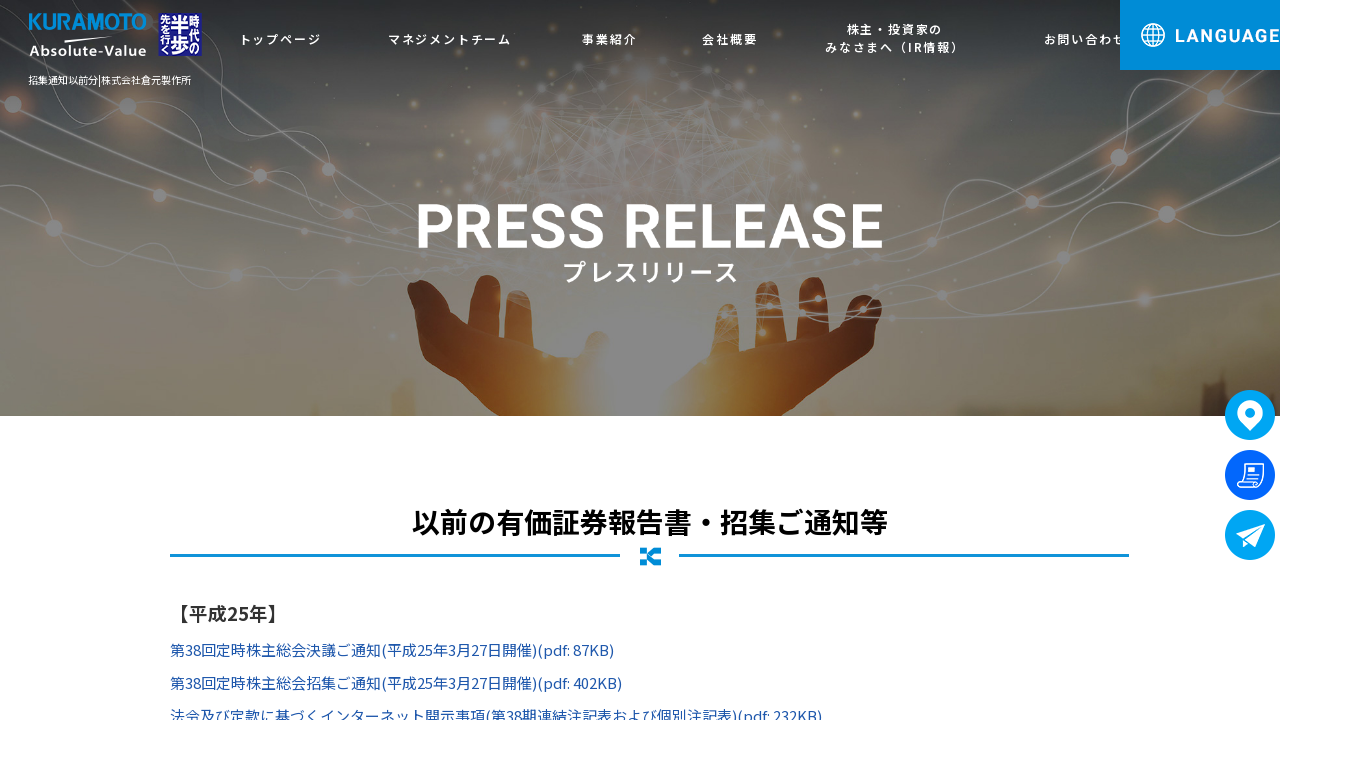

--- FILE ---
content_type: text/html; charset=UTF-8
request_url: https://www.kuramoto.co.jp/%EF%BB%BFconvocation-notice
body_size: 7316
content:
<!DOCTYPE html>
<html lang="ja">
<head>
<!-- ▼Googleアナリティクスタグ▼ -->

<!-- ▲Googleアナリティクスタグ▲ -->
<link rel='dns-prefetch' href='//translate.google.com' />
<link rel='dns-prefetch' href='//www.google.com' />
<link rel='dns-prefetch' href='//s.w.org' />
<link rel="alternate" type="application/rss+xml" title="株式会社倉元製作所 &raquo; フィード" href="https://www.kuramoto.co.jp/feed" />
<link rel="alternate" type="application/rss+xml" title="株式会社倉元製作所 &raquo; コメントフィード" href="https://www.kuramoto.co.jp/comments/feed" />
		<script type="text/javascript">
			window._wpemojiSettings = {"baseUrl":"https:\/\/s.w.org\/images\/core\/emoji\/11\/72x72\/","ext":".png","svgUrl":"https:\/\/s.w.org\/images\/core\/emoji\/11\/svg\/","svgExt":".svg","source":{"concatemoji":"https:\/\/www.kuramoto.co.jp\/60022285\/wp-includes\/js\/wp-emoji-release.min.js?ver=4.9.8"}};
			!function(a,b,c){function d(a,b){var c=String.fromCharCode;l.clearRect(0,0,k.width,k.height),l.fillText(c.apply(this,a),0,0);var d=k.toDataURL();l.clearRect(0,0,k.width,k.height),l.fillText(c.apply(this,b),0,0);var e=k.toDataURL();return d===e}function e(a){var b;if(!l||!l.fillText)return!1;switch(l.textBaseline="top",l.font="600 32px Arial",a){case"flag":return!(b=d([55356,56826,55356,56819],[55356,56826,8203,55356,56819]))&&(b=d([55356,57332,56128,56423,56128,56418,56128,56421,56128,56430,56128,56423,56128,56447],[55356,57332,8203,56128,56423,8203,56128,56418,8203,56128,56421,8203,56128,56430,8203,56128,56423,8203,56128,56447]),!b);case"emoji":return b=d([55358,56760,9792,65039],[55358,56760,8203,9792,65039]),!b}return!1}function f(a){var c=b.createElement("script");c.src=a,c.defer=c.type="text/javascript",b.getElementsByTagName("head")[0].appendChild(c)}var g,h,i,j,k=b.createElement("canvas"),l=k.getContext&&k.getContext("2d");for(j=Array("flag","emoji"),c.supports={everything:!0,everythingExceptFlag:!0},i=0;i<j.length;i++)c.supports[j[i]]=e(j[i]),c.supports.everything=c.supports.everything&&c.supports[j[i]],"flag"!==j[i]&&(c.supports.everythingExceptFlag=c.supports.everythingExceptFlag&&c.supports[j[i]]);c.supports.everythingExceptFlag=c.supports.everythingExceptFlag&&!c.supports.flag,c.DOMReady=!1,c.readyCallback=function(){c.DOMReady=!0},c.supports.everything||(h=function(){c.readyCallback()},b.addEventListener?(b.addEventListener("DOMContentLoaded",h,!1),a.addEventListener("load",h,!1)):(a.attachEvent("onload",h),b.attachEvent("onreadystatechange",function(){"complete"===b.readyState&&c.readyCallback()})),g=c.source||{},g.concatemoji?f(g.concatemoji):g.wpemoji&&g.twemoji&&(f(g.twemoji),f(g.wpemoji)))}(window,document,window._wpemojiSettings);
		</script>
		<style type="text/css">
img.wp-smiley,
img.emoji {
	display: inline !important;
	border: none !important;
	box-shadow: none !important;
	height: 1em !important;
	width: 1em !important;
	margin: 0 .07em !important;
	vertical-align: -0.1em !important;
	background: none !important;
	padding: 0 !important;
}
</style>
<link rel='stylesheet' id='simplamodalwindow-css'  href='https://www.kuramoto.co.jp/60022285/wp-content/plugins/light-box-miyamoto/SimplaModalwindow/jquery.SimplaModalwindow.css?ver=4.9.8' type='text/css' media='all' />
<link rel='stylesheet' id='contact-form-7-css'  href='https://www.kuramoto.co.jp/60022285/wp-content/plugins/contact-form-7/includes/css/styles.css?ver=5.1.6' type='text/css' media='all' />
<link rel='stylesheet' id='contact-form-7-confirm-css'  href='https://www.kuramoto.co.jp/60022285/wp-content/plugins/contact-form-7-add-confirm/includes/css/styles.css?ver=5.1' type='text/css' media='all' />
<link rel='stylesheet' id='google-language-translator-css'  href='https://www.kuramoto.co.jp/60022285/wp-content/plugins/google-language-translator/css/style.css?ver=6.0.19' type='text/css' media='' />
<link rel='stylesheet' id='glt-toolbar-styles-css'  href='https://www.kuramoto.co.jp/60022285/wp-content/plugins/google-language-translator/css/toolbar.css?ver=6.0.19' type='text/css' media='' />
<link rel='stylesheet' id='toc-screen-css'  href='https://www.kuramoto.co.jp/60022285/wp-content/plugins/table-of-contents-plus/screen.min.css?ver=1509' type='text/css' media='all' />
<link rel='stylesheet' id='addtoany-css'  href='https://www.kuramoto.co.jp/60022285/wp-content/plugins/add-to-any/addtoany.min.css?ver=1.15' type='text/css' media='all' />
<script type='text/javascript' src='https://www.kuramoto.co.jp/60022285/wp-includes/js/jquery/jquery.js?ver=1.12.4'></script>
<script type='text/javascript' src='https://www.kuramoto.co.jp/60022285/wp-includes/js/jquery/jquery-migrate.min.js?ver=1.4.1'></script>
<script type='text/javascript' src='https://www.kuramoto.co.jp/60022285/wp-content/plugins/light-box-miyamoto/SimplaModalwindow/jquery.SimplaModalwindow.js?ver=1.7.1'></script>
<script type='text/javascript' src='https://www.kuramoto.co.jp/60022285/wp-content/plugins/add-to-any/addtoany.min.js?ver=1.1'></script>
<link rel='https://api.w.org/' href='https://www.kuramoto.co.jp/wp-json/' />
<link rel="canonical" href="https://www.kuramoto.co.jp/%ef%bb%bfconvocation-notice" />
<link rel='shortlink' href='https://www.kuramoto.co.jp/?p=1022' />
<link rel="alternate" type="application/json+oembed" href="https://www.kuramoto.co.jp/wp-json/oembed/1.0/embed?url=https%3A%2F%2Fwww.kuramoto.co.jp%2F%25ef%25bb%25bfconvocation-notice" />
<link rel="alternate" type="text/xml+oembed" href="https://www.kuramoto.co.jp/wp-json/oembed/1.0/embed?url=https%3A%2F%2Fwww.kuramoto.co.jp%2F%25ef%25bb%25bfconvocation-notice&#038;format=xml" />

<script data-cfasync="false">
window.a2a_config=window.a2a_config||{};a2a_config.callbacks=[];a2a_config.overlays=[];a2a_config.templates={};a2a_localize = {
	Share: "共有",
	Save: "ブックマーク",
	Subscribe: "購読",
	Email: "メール",
	Bookmark: "ブックマーク",
	ShowAll: "すべて表示する",
	ShowLess: "小さく表示する",
	FindServices: "サービスを探す",
	FindAnyServiceToAddTo: "追加するサービスを今すぐ探す",
	PoweredBy: "Powered by",
	ShareViaEmail: "メールでシェアする",
	SubscribeViaEmail: "メールで購読する",
	BookmarkInYourBrowser: "ブラウザにブックマーク",
	BookmarkInstructions: "このページをブックマークするには、 Ctrl+D または \u2318+D を押下。",
	AddToYourFavorites: "お気に入りに追加",
	SendFromWebOrProgram: "任意のメールアドレスまたはメールプログラムから送信",
	EmailProgram: "メールプログラム",
	More: "詳細&#8230;"
};

(function(d,s,a,b){a=d.createElement(s);b=d.getElementsByTagName(s)[0];a.async=1;a.src="https://static.addtoany.com/menu/page.js";b.parentNode.insertBefore(a,b);})(document,"script");
</script>
<style>p.hello{font-size:12px;color:darkgray;}#google_language_translator,#flags{text-align:left;}#google_language_translator{clear:both;}#flags{width:165px;}#flags a{display:inline-block;margin-right:2px;}#google_language_translator{width:auto!important;}div.skiptranslate.goog-te-gadget{display:inline!important;}.goog-tooltip{display: none!important;}.goog-tooltip:hover{display: none!important;}.goog-text-highlight{background-color:transparent!important;border:none!important;box-shadow:none!important;}#google_language_translator select.goog-te-combo{color:#32373c;}div.skiptranslate{display:none!important;}body{top:0px!important;}#goog-gt-{display:none!important;}#glt-translate-trigger{bottom:auto;top:0;}.tool-container.tool-top{top:50px!important;bottom:auto!important;}.tool-container.tool-top .arrow{border-color:transparent transparent #d0cbcb; top:-14px;}#glt-translate-trigger > span{color:#ffffff;}#glt-translate-trigger{background:#f89406;}.goog-te-gadget .goog-te-combo{width:100%;}</style><!-- Google tag (gtag.js) -->
<script async src="https://www.googletagmanager.com/gtag/js?id=G-3E6BFHYV49"></script>
<script>
  window.dataLayer = window.dataLayer || [];
  function gtag(){dataLayer.push(arguments);}
  gtag('js', new Date());

  gtag('config', 'G-3E6BFHYV49');
</script>
<style type="text/css">div#toc_container {width: 50%;}</style><meta charset="UTF-8" />
<meta name="viewport" content="width=1400">
<meta name="format-detection" content="telephone=no">
<meta property="og:image" content="https://www.kuramoto.co.jp/apple-touch-icon.png"><title>  招集通知以前分 | 株式会社倉元製作所</title>
<link rel="profile" href="https://gmpg.org/xfn/11" />
<link rel="stylesheet" type="text/css" media="all" href="https://www.kuramoto.co.jp/60022285/wp-content/themes/multipress/style.css" />
<link rel="stylesheet" type="text/css" media="all" href="https://www.kuramoto.co.jp/60022285/wp-content/themes/multipress/theme.css" />
<link rel="stylesheet" type="text/css" media="all" href="https://www.kuramoto.co.jp/60022285/wp-content/themes/multipress/common.css" />
<link rel="shortcut icon" href="https://www.kuramoto.co.jp/favicon.ico" />
<link rel="apple-touch-icon" type="image/png" sizes="240x240" href="https://www.kuramoto.co.jp/apple-touch-icon.png">
<link rel="stylesheet" type="text/css" media="all" href="https://www.kuramoto.co.jp/files/files_common.css?240520051100" />
<link rel="stylesheet" type="text/css" media="all" href="https://www.kuramoto.co.jp/files/files_pc.css?251020040828" />

<link rel="pingback" href="https://www.kuramoto.co.jp/60022285/xmlrpc.php" />





<meta name="description" content="株式会社倉元製作所は宮城県栗原市を拠点とするガラス基板加工メーカーです。
ガラス基板加工/切断・面取、ガラス基板加工/研磨、成膜加工/FPD用基板加工、高平坦サファイア基板加工など、トップクラスの技術と生産能力を提供しております。
また、SDGsに対する取り組みや、DX・ITのご提案や推進も行っております。" />
<meta name="keywords" content="株式会社倉元製作所,宮城県,栗原市,研磨,ガラス,Lark,IT,DX" />

<script type="text/javascript" src="https://www.kuramoto.co.jp/files/js/effect_pc.js"></script>
<link rel="stylesheet" href="https://www.kuramoto.co.jp/files/Gallery-master/css/blueimp-gallery.min.css">
<script src="https://www.kuramoto.co.jp/files/Gallery-master/js/blueimp-gallery.min.js"></script>
<script type="text/javascript" src="https://www.kuramoto.co.jp/files/js/footer_common.js?240409013636"></script>
<script type="text/javascript" src="https://www.kuramoto.co.jp/files/js/footer_pc.js?240520080331"></script>


<!-- OGPここから -->
<meta property="fb:app_id" content="" />
<meta property="og:type" content="website" />
<meta property="og:locale" content="ja_JP" />
<meta property="og:description" content="">
<meta property="og:title" content="株式会社倉元製作所">
<meta property="og:url" content="https://www.kuramoto.co.jp/">
<meta property="og:image" content="https://www.kuramoto.co.jp/apple-touch-icon.png">
<meta property="og:site_name" content="株式会社倉元製作所">
<!-- OGPここまで -->
</head>


<body id="page_1022"  class="blog">

<div id="wrapper">
<div id="blueimp-gallery" class="blueimp-gallery blueimp-gallery-controls">
    <div class="slides"></div>
    <h3 class="title"></h3>
    <p class="description"></p>
    <a class="prev">‹</a>
    <a class="next">›</a>
    <a class="close">×</a>
    <a class="play-pause"></a>
    <ol class="indicator"></ol>
</div>

	<div id="branding_box">

	<h1 id="site-description">
<a href="https://www.kuramoto.co.jp/" title="株式会社倉元製作所" rel="home">  招集通知以前分|株式会社倉元製作所</a>
	</h1>


<div id="header_information" class="post">

	
<div class="post-data">
<div class="main_header">
<a href="/"><img src="/files/sp1.gif" width="240" height="100" /></a>
</div></div>

<div class="clear_float"></div>

	
</div><!-- #header_information -->


	<div id="access" role="navigation">
		<div class="menu-header"><ul id="menu-gnavi" class="menu"><li id="menu-item-34" class="gnavi11 menu-item menu-item-type-post_type menu-item-object-page menu-item-home menu-item-34"><a href="https://www.kuramoto.co.jp/">トップページ</a></li>
<li id="menu-item-35" class="gnavi12 menu-item menu-item-type-post_type menu-item-object-page menu-item-35"><a href="https://www.kuramoto.co.jp/management">マネジメントチーム</a></li>
<li id="menu-item-1116" class="gnavi13 menu-item menu-item-type-post_type menu-item-object-page menu-item-has-children menu-item-1116"><a href="https://www.kuramoto.co.jp/products-2">事業紹介</a>
<ul class="sub-menu">
	<li id="menu-item-2910" class="sub-gnavi menu-item menu-item-type-post_type menu-item-object-page menu-item-2910"><a href="https://www.kuramoto.co.jp/robot">お掃除ロボット事業</a></li>
	<li id="menu-item-1122" class="sub-gnavi menu-item menu-item-type-post_type menu-item-object-page menu-item-1122"><a href="https://www.kuramoto.co.jp/products-2/consumers-2">AI高速カメラ</a></li>
	<li id="menu-item-1120" class="sub-gnavi menu-item menu-item-type-post_type menu-item-object-page menu-item-1120"><a href="https://www.kuramoto.co.jp/products-2/renewable-energy-2">ペロブスカイト</a></li>
	<li id="menu-item-2689" class="sub-gnavi menu-item menu-item-type-post_type menu-item-object-page menu-item-2689"><a href="https://www.kuramoto.co.jp/products-2/repair_clinic">石英部品修理クリニック</a></li>
	<li id="menu-item-1119" class="sub-gnavi menu-item menu-item-type-post_type menu-item-object-page menu-item-1119"><a href="https://www.kuramoto.co.jp/products-2/lark-2">Lark</a></li>
	<li id="menu-item-1117" class="sub-gnavi menu-item menu-item-type-post_type menu-item-object-page menu-item-1117"><a href="https://www.kuramoto.co.jp/products-2/fpd-2">FPD基板加工</a></li>
	<li id="menu-item-1121" class="sub-gnavi menu-item menu-item-type-post_type menu-item-object-page menu-item-1121"><a href="https://www.kuramoto.co.jp/products-2/dxit-2">DX・IT</a></li>
	<li id="menu-item-1123" class="sub-gnavi menu-item menu-item-type-post_type menu-item-object-page menu-item-1123"><a href="https://www.kuramoto.co.jp/products-2/asset">アセット</a></li>
	<li id="menu-item-2360" class="sub-gnavi menu-item menu-item-type-custom menu-item-object-custom menu-item-2360"><a href="/recruit">人財（パートナー）募集</a></li>
</ul>
</li>
<li id="menu-item-84" class="gnavi14 menu-item menu-item-type-post_type menu-item-object-page menu-item-84"><a href="https://www.kuramoto.co.jp/company">会社概要</a></li>
<li id="menu-item-1124" class="gnavi15 menu-item menu-item-type-post_type menu-item-object-page menu-item-1124"><a href="https://www.kuramoto.co.jp/company/investor">株主・投資家の<br>みなさまへ（IR情報）</a></li>
<li id="menu-item-31" class="gnavi16 menu-item menu-item-type-post_type menu-item-object-page menu-item-31"><a href="https://www.kuramoto.co.jp/contact">お問い合わせ</a></li>
</ul></div>	</div><!-- #access -->

	</div><!-- #branding_box -->
<div id="main_teaser" class="entry_teaser_1022">
  

<img alt="招集通知以前分" src="https://www.kuramoto.co.jp/files/pc_teaser_18.png"></div>
<div id="outer_block">
<div id="inner_block">

	<div id="main">

		<div id="container_top">

			<div id="content" role="main">


<div id="aefkyu2gwvph68r62srs" class="na_01 na01_1022 post easys_content">
<div class="easys_content_inner">



<div class="entry_post post_margin entry_post_1500">


  <div class="headline_index_box">
  

  
<h2 class="headline_title title_1500 type-A">以前の有価証券報告書・招集ご通知等</h2>
  
  </div>
                <div class="text_box text_size_full">
                  <div class="post_data margin-bottom_15"><p><span style="font-size: 14pt;"><strong>【平成25年】</strong></span><br />
<a href="https://www.kuramoto.co.jp/60022285/wp-content/uploads/2024/04/20130327.pdf" target="_blank" rel="noopener&quot;">第38回定時株主総会決議ご通知(平成25年3月27日開催)(pdf: 87KB)</a><br />
<a href="https://www.kuramoto.co.jp/60022285/wp-content/uploads/2024/04/20130312-1.pdf" target="_blank" rel="noopener&quot;">第38回定時株主総会招集ご通知(平成25年3月27日開催)(pdf: 402KB)</a><br />
<a href="https://www.kuramoto.co.jp/60022285/wp-content/uploads/2024/04/20130312-2.pdf" target="_blank" rel="noopener&quot;">法令及び定款に基づくインターネット開示事項(第38期連結注記表および個別注記表)(pdf: 232KB)</a><br />
<a href="https://www.kuramoto.co.jp/60022285/wp-content/uploads/2024/04/20130124.pdf" target="_blank" rel="noopener&quot;">臨時株主総会決議ご通知(平成25年1月24日開催)(pdf: 103KB)</a><br />
<a href="https://www.kuramoto.co.jp/60022285/wp-content/uploads/2024/04/20130111.pdf" target="_blank" rel="noopener&quot;">臨時株主総会招集ご通知(平成25年1月24日開催)(pdf: 203KB)</a></p>
<p><span style="font-size: 14pt;"><strong>【平成24年】</strong></span><br />
<a href="https://www.kuramoto.co.jp/60022285/wp-content/uploads/2024/04/20120316.pdf" target="_blank" rel="noopener&quot;">第37回定時株主総会招集ご通知一部訂正について(pdf:16KB)</a><br />
<a href="https://www.kuramoto.co.jp/60022285/wp-content/uploads/2024/04/20120308-2.pdfv" target="_blank" rel="noopener&quot;">第37回定時株主総会招集ご通知(平成24年3月23日開催)(pdf: 398KB)</a><br />
<a href="https://www.kuramoto.co.jp/60022285/wp-content/uploads/2024/04/20120308-1.pdf" target="_blank" rel="noopener&quot;">法令及び定款に基づくインターネット開示事項(第37期連結注記表および個別注記表)(pdf: 222KB)</a></p>
<p><span style="font-size: 14pt;"><strong>【平成23年】</strong></span><br />
<a href="https://www.kuramoto.co.jp/60022285/wp-content/uploads/2024/04/5216_110511_shoshutsuuch.pdf" target="_blank" rel="noopener&quot;">第36回定時株主総会招集ご通知(平成23年5月26日開催)(pdf: 484KB)</a></p>
<p><span style="font-size: 14pt;"><strong>【平成22年】</strong></span><br />
<a href="https://www.kuramoto.co.jp/60022285/wp-content/uploads/2024/04/20100311shoushu.pdf" target="_blank" rel="noopener&quot;">第35回定時株主総会招集ご通知(平成22年3月26日開催)(pdf: 497KB)</a></p>
<p><span style="font-size: 14pt;"><strong>【平成21年】</strong></span><br />
<a href="https://www.kuramoto.co.jp/60022285/wp-content/uploads/2024/04/090322.pdf" target="_blank" rel="noopener&quot;">第34回定時株主総会招集ご通知(平成21年3月30日開催)(pdf: 555KB)</a></p>
<p><span style="font-size: 14pt;"><strong>【平成20年】</strong></span><br />
<a href="https://www.kuramoto.co.jp/60022285/wp-content/uploads/2024/04/080313.pdf" target="_blank" rel="noopener&quot;">第33回定時株主総会招集ご通知(平成20年3月27日開催)(pdf: 549KB)</a></p>
</div><!-- post_data -->
              </div>  
        <p class="main_btn" style="clear:both;text-align: left"><a href="/databook">財務情報ページに戻る</a></p>


   
    
  
</div>
</div>
<script type="text/javascript">
<!--
  setLightBox("aefkyu2gwvph68r62srs", 1);
-->
</script>
</div>


<div id="gyi9j79165cl0ctpghuk" class="nd_01 nd01_1022 post easys_content">
<div class="easys_content_inner" id="links_gyi9j79165cl0ctpghuk">


<div class="clear_float"></div><div class="img_display img_display_1174" style="overflow:hidden;">             
             <div class=" margin-bottom_50 field_1col">
               <div class="eyecatch set_width">
                 <a href="/investor">
                   <img src="https://www.kuramoto.co.jp/60022285/wp-content/uploads/2024/04/bnr_investors.png" alt="bnr_investors" decoding="async">
                 </a>
               </div>
             </div></div>


</div>
</div>

			</div><!-- #content -->
		</div><!-- #container -->


</div><!-- #main -->

</div><!-- #inner_block -->
</div><!-- #outer_block -->

<div id="footer_block">
	<div id="footer_box">
		<div id="footer_sitemap_block">



    <div id="footer-widget-area" role="complementary">

<div id="first" class="widget-area">
  <ul class="xoxo">
<div class="menu-header"><ul id="menu-footer_navi" class="menu"><li id="menu-item-59" class="f_A menu-item menu-item-type-post_type menu-item-object-page menu-item-home menu-item-59"><a href="https://www.kuramoto.co.jp/">トップページ</a></li>
<li id="menu-item-60" class="f_A menu-item menu-item-type-post_type menu-item-object-page menu-item-60"><a href="https://www.kuramoto.co.jp/management">マネジメントチーム</a></li>
<li id="menu-item-1184" class="f_A menu-item menu-item-type-post_type menu-item-object-page menu-item-has-children menu-item-1184"><a href="https://www.kuramoto.co.jp/products-2">事業紹介</a>
<ul class="sub-menu">
	<li id="menu-item-2909" class="f_D menu-item menu-item-type-post_type menu-item-object-page menu-item-2909"><a href="https://www.kuramoto.co.jp/robot">お掃除ロボット事業</a></li>
	<li id="menu-item-1190" class="f_D menu-item menu-item-type-post_type menu-item-object-page menu-item-1190"><a href="https://www.kuramoto.co.jp/products-2/consumers-2">AI高速カメラ</a></li>
	<li id="menu-item-1188" class="f_D menu-item menu-item-type-post_type menu-item-object-page menu-item-1188"><a href="https://www.kuramoto.co.jp/products-2/renewable-energy-2">ペロブスカイト</a></li>
	<li id="menu-item-1185" class="f_D menu-item menu-item-type-post_type menu-item-object-page menu-item-1185"><a href="https://www.kuramoto.co.jp/products-2/fpd-2">FPD基板加工</a></li>
	<li id="menu-item-2690" class="f_D menu-item menu-item-type-post_type menu-item-object-page menu-item-2690"><a href="https://www.kuramoto.co.jp/products-2/repair_clinic">石英部品修理クリニック</a></li>
	<li id="menu-item-1187" class="f_D menu-item menu-item-type-post_type menu-item-object-page menu-item-1187"><a href="https://www.kuramoto.co.jp/products-2/lark-2">Lark</a></li>
	<li id="menu-item-1189" class="f_D menu-item menu-item-type-post_type menu-item-object-page menu-item-1189"><a href="https://www.kuramoto.co.jp/products-2/dxit-2">DX・IT</a></li>
	<li id="menu-item-1191" class="f_D menu-item menu-item-type-post_type menu-item-object-page menu-item-1191"><a href="https://www.kuramoto.co.jp/products-2/asset">アセット</a></li>
	<li id="menu-item-2361" class="f_D menu-item menu-item-type-custom menu-item-object-custom menu-item-2361"><a href="/recruit">人財（パートナー）募集</a></li>
</ul>
</li>
<li id="menu-item-87" class="f_B menu-item menu-item-type-post_type menu-item-object-page menu-item-87"><a href="https://www.kuramoto.co.jp/company">会社概要</a></li>
<li id="menu-item-1192" class="f_B menu-item menu-item-type-post_type menu-item-object-page menu-item-1192"><a href="https://www.kuramoto.co.jp/company/investor">株主・投資家のみなさまへ（IR情報）</a></li>
<li id="menu-item-63" class="f_B menu-item menu-item-type-post_type menu-item-object-page menu-item-63"><a href="https://www.kuramoto.co.jp/contact">お問い合わせ</a></li>
<li id="menu-item-1036" class="f_B menu-item menu-item-type-post_type menu-item-object-page menu-item-1036"><a href="https://www.kuramoto.co.jp/financial-results">決算リリース</a></li>
<li id="menu-item-1037" class="f_B menu-item menu-item-type-post_type menu-item-object-page menu-item-1037"><a href="https://www.kuramoto.co.jp/before">決算短信以前分</a></li>
<li id="menu-item-62" class="f_B menu-item menu-item-type-post_type menu-item-object-page menu-item-62"><a href="https://www.kuramoto.co.jp/ir">IR資料以前分</a></li>
<li id="menu-item-1038" class="f_C menu-item menu-item-type-post_type menu-item-object-page current-menu-item page_item page-item-1022 current_page_item menu-item-1038"><a href="https://www.kuramoto.co.jp/%ef%bb%bfconvocation-notice">招集通知以前分</a></li>
<li id="menu-item-1039" class="f_C menu-item menu-item-type-post_type menu-item-object-page menu-item-1039"><a href="https://www.kuramoto.co.jp/press-release">プレスリリース</a></li>
<li id="menu-item-1193" class="f_C menu-item menu-item-type-post_type menu-item-object-page menu-item-1193"><a href="https://www.kuramoto.co.jp/press-releases">プレスリリース以前分</a></li>
<li id="menu-item-1194" class="f_C menu-item menu-item-type-post_type menu-item-object-page menu-item-1194"><a href="https://www.kuramoto.co.jp/databook">財務情報</a></li>
<li id="menu-item-1040" class="f_C menu-item menu-item-type-post_type menu-item-object-page menu-item-1040"><a href="https://www.kuramoto.co.jp/recruit">採用案内</a></li>
<li id="menu-item-64" class="f_C menu-item menu-item-type-post_type menu-item-object-page menu-item-64"><a href="https://www.kuramoto.co.jp/blog">トピックス</a></li>
</ul></div>  </ul>
</div>

  </div><!-- #footer-widget-area -->
		</div><!--#footer_sitemap_block-->

		<div class="footer_infomation">


<div id="footer_information" class="post">

		<div class="entry-post">

		<div class="post-data">
			<div class="footer_info1">
<p>本社・若柳工場</p>
<p>〒989-5508</p>
<p>宮城県栗原市若柳武鎗字花水前１番地１</p>
<p>TEL：0228-32-5111（代）　FAX：0228-32-6451</p>
</div>

<div class="footer_info2">
<p>花泉工場</p>
<p>〒029-3207</p>
<p>岩手県一関市花泉町油島字内別当１９番地の１</p>
<p>TEL：0191-82-5110（代）</p>
</div>

<div class="footer_info3">
<p>神栖工場</p>
<p>〒314-0112</p>
<p>茨城県神栖市知手中央十丁目６番８号</p>
<p>TEL：0299-97-1216（代） FAX：0299-90-5666</p>
</div>


<div class="fixed_btn">
  <div id="fixed_btn_access"><a href="/company#rf8jvyojuils00h86sxy"><img src="/files/btn_map.png" alt="アクセスマップ"></a></div>
  <div id="fixed_btn_ir"><a href="/investor"><img src="/files/btn_ir.png" alt="IR情報"></a></div>
  <div id="fixed_btn_contact"><a href="/contact"><img src="/files/btn_contact.png" alt="お問い合わせ"></a></div>
</div>

<div id="footer_sns_btn">
  <div class="footer_sns_inner">
    <div id="footer_sns_yt"><a href="https://youtube.com/channel/UCf5-9qCzTGrJqXdaLEm5ptw?si=esVgR9elaDtlgFcu" target="_blank"><img src="/files/footer_sns_youtube.png" alt="YouTube"></a></div>
    <div id="footer_sns_tt"><a href="https://www.tiktok.com/@user459993874936?is_from_webapp=1&sender_device=pc" target="_blank"><img src="/files/footer_sns_tiktok.png" alt="TikTok"></a></div>
  </div>
</div>

<div id="footer_sns_bnr"><a href="https://jp.iwith-smart.com/home" target="_blank"><img src="/files/footer_sns_bnr.png" alt="IWISH"></a></div>

<div id="float_top_btn"><a href="#"><img src="/files/top_btn.png" alt="先頭へ戻る"></a></div>		</div>

<div class="clear_float"></div>

	</div>
	
</div><!-- #footer_information -->


		</div><!-- .footer_infomation -->
	</div><!--footer_box-->

<address id="copyright">Copyright (C) 株式会社倉元製作所 All Rights Reserved.</address>

</div><!--footer_block-->

</div><!--wrapper-->
<div id="glt-translate-trigger"><span class="notranslate">Translate »</span></div><div id="glt-toolbar"></div><div id="flags" style="display:none" class="size18"><ul id="sortable" class="ui-sortable"><li id="Japanese"><a href="#" title="Japanese" class="nturl notranslate ja flag Japanese"></a></li><li id="English"><a href="#" title="English" class="nturl notranslate en flag united-states"></a></li><li id="Chinese (Simplified)"><a href="#" title="Chinese (Simplified)" class="nturl notranslate zh-CN flag Chinese (Simplified)"></a></li></ul></div><div id='glt-footer'><div id="google_language_translator" class="default-language-ja"></div></div><script>function GoogleLanguageTranslatorInit() { new google.translate.TranslateElement({pageLanguage: 'ja', includedLanguages:'zh-CN,en,ja', autoDisplay: false}, 'google_language_translator');}</script><script type='text/javascript'>
/* <![CDATA[ */
var wpcf7 = {"apiSettings":{"root":"https:\/\/www.kuramoto.co.jp\/wp-json\/contact-form-7\/v1","namespace":"contact-form-7\/v1"}};
/* ]]> */
</script>
<script type='text/javascript' src='https://www.kuramoto.co.jp/60022285/wp-content/plugins/contact-form-7/includes/js/scripts.js?ver=5.1.6'></script>
<script type='text/javascript' src='https://www.kuramoto.co.jp/60022285/wp-includes/js/jquery/jquery.form.min.js?ver=4.2.1'></script>
<script type='text/javascript' src='https://www.kuramoto.co.jp/60022285/wp-content/plugins/contact-form-7-add-confirm/includes/js/scripts.js?ver=5.1'></script>
<script type='text/javascript' src='https://www.kuramoto.co.jp/60022285/wp-content/plugins/google-language-translator/js/scripts.js?ver=6.0.19'></script>
<script type='text/javascript' src='//translate.google.com/translate_a/element.js?cb=GoogleLanguageTranslatorInit'></script>
<script type='text/javascript'>
/* <![CDATA[ */
var tocplus = {"visibility_show":"show","visibility_hide":"hide","width":"50%"};
/* ]]> */
</script>
<script type='text/javascript' src='https://www.kuramoto.co.jp/60022285/wp-content/plugins/table-of-contents-plus/front.min.js?ver=1509'></script>
<script type='text/javascript' src='https://www.google.com/recaptcha/api.js?render=6LcUUwYqAAAAANsljXCF0E0jFXvn82127fL0uKM9&#038;ver=3.0'></script>
<script type='text/javascript' src='https://www.kuramoto.co.jp/60022285/wp-includes/js/wp-embed.min.js?ver=4.9.8'></script>
<script type="text/javascript">
( function( grecaptcha, sitekey, actions ) {

	var wpcf7recaptcha = {

		execute: function( action ) {
			grecaptcha.execute(
				sitekey,
				{ action: action }
			).then( function( token ) {
				var forms = document.getElementsByTagName( 'form' );

				for ( var i = 0; i < forms.length; i++ ) {
					var fields = forms[ i ].getElementsByTagName( 'input' );

					for ( var j = 0; j < fields.length; j++ ) {
						var field = fields[ j ];

						if ( 'g-recaptcha-response' === field.getAttribute( 'name' ) ) {
							field.setAttribute( 'value', token );
							break;
						}
					}
				}
			} );
		},

		executeOnHomepage: function() {
			wpcf7recaptcha.execute( actions[ 'homepage' ] );
		},

		executeOnContactform: function() {
			wpcf7recaptcha.execute( actions[ 'contactform' ] );
		},

	};

	grecaptcha.ready(
		wpcf7recaptcha.executeOnHomepage
	);

	document.addEventListener( 'change',
		wpcf7recaptcha.executeOnContactform, false
	);

	document.addEventListener( 'wpcf7submit',
		wpcf7recaptcha.executeOnHomepage, false
	);

} )(
	grecaptcha,
	'6LcUUwYqAAAAANsljXCF0E0jFXvn82127fL0uKM9',
	{"homepage":"homepage","contactform":"contactform"}
);
</script>

</body>
</html>

--- FILE ---
content_type: text/html; charset=utf-8
request_url: https://www.google.com/recaptcha/api2/anchor?ar=1&k=6LcUUwYqAAAAANsljXCF0E0jFXvn82127fL0uKM9&co=aHR0cHM6Ly93d3cua3VyYW1vdG8uY28uanA6NDQz&hl=en&v=N67nZn4AqZkNcbeMu4prBgzg&size=invisible&anchor-ms=20000&execute-ms=30000&cb=v2rexjm69hwy
body_size: 48683
content:
<!DOCTYPE HTML><html dir="ltr" lang="en"><head><meta http-equiv="Content-Type" content="text/html; charset=UTF-8">
<meta http-equiv="X-UA-Compatible" content="IE=edge">
<title>reCAPTCHA</title>
<style type="text/css">
/* cyrillic-ext */
@font-face {
  font-family: 'Roboto';
  font-style: normal;
  font-weight: 400;
  font-stretch: 100%;
  src: url(//fonts.gstatic.com/s/roboto/v48/KFO7CnqEu92Fr1ME7kSn66aGLdTylUAMa3GUBHMdazTgWw.woff2) format('woff2');
  unicode-range: U+0460-052F, U+1C80-1C8A, U+20B4, U+2DE0-2DFF, U+A640-A69F, U+FE2E-FE2F;
}
/* cyrillic */
@font-face {
  font-family: 'Roboto';
  font-style: normal;
  font-weight: 400;
  font-stretch: 100%;
  src: url(//fonts.gstatic.com/s/roboto/v48/KFO7CnqEu92Fr1ME7kSn66aGLdTylUAMa3iUBHMdazTgWw.woff2) format('woff2');
  unicode-range: U+0301, U+0400-045F, U+0490-0491, U+04B0-04B1, U+2116;
}
/* greek-ext */
@font-face {
  font-family: 'Roboto';
  font-style: normal;
  font-weight: 400;
  font-stretch: 100%;
  src: url(//fonts.gstatic.com/s/roboto/v48/KFO7CnqEu92Fr1ME7kSn66aGLdTylUAMa3CUBHMdazTgWw.woff2) format('woff2');
  unicode-range: U+1F00-1FFF;
}
/* greek */
@font-face {
  font-family: 'Roboto';
  font-style: normal;
  font-weight: 400;
  font-stretch: 100%;
  src: url(//fonts.gstatic.com/s/roboto/v48/KFO7CnqEu92Fr1ME7kSn66aGLdTylUAMa3-UBHMdazTgWw.woff2) format('woff2');
  unicode-range: U+0370-0377, U+037A-037F, U+0384-038A, U+038C, U+038E-03A1, U+03A3-03FF;
}
/* math */
@font-face {
  font-family: 'Roboto';
  font-style: normal;
  font-weight: 400;
  font-stretch: 100%;
  src: url(//fonts.gstatic.com/s/roboto/v48/KFO7CnqEu92Fr1ME7kSn66aGLdTylUAMawCUBHMdazTgWw.woff2) format('woff2');
  unicode-range: U+0302-0303, U+0305, U+0307-0308, U+0310, U+0312, U+0315, U+031A, U+0326-0327, U+032C, U+032F-0330, U+0332-0333, U+0338, U+033A, U+0346, U+034D, U+0391-03A1, U+03A3-03A9, U+03B1-03C9, U+03D1, U+03D5-03D6, U+03F0-03F1, U+03F4-03F5, U+2016-2017, U+2034-2038, U+203C, U+2040, U+2043, U+2047, U+2050, U+2057, U+205F, U+2070-2071, U+2074-208E, U+2090-209C, U+20D0-20DC, U+20E1, U+20E5-20EF, U+2100-2112, U+2114-2115, U+2117-2121, U+2123-214F, U+2190, U+2192, U+2194-21AE, U+21B0-21E5, U+21F1-21F2, U+21F4-2211, U+2213-2214, U+2216-22FF, U+2308-230B, U+2310, U+2319, U+231C-2321, U+2336-237A, U+237C, U+2395, U+239B-23B7, U+23D0, U+23DC-23E1, U+2474-2475, U+25AF, U+25B3, U+25B7, U+25BD, U+25C1, U+25CA, U+25CC, U+25FB, U+266D-266F, U+27C0-27FF, U+2900-2AFF, U+2B0E-2B11, U+2B30-2B4C, U+2BFE, U+3030, U+FF5B, U+FF5D, U+1D400-1D7FF, U+1EE00-1EEFF;
}
/* symbols */
@font-face {
  font-family: 'Roboto';
  font-style: normal;
  font-weight: 400;
  font-stretch: 100%;
  src: url(//fonts.gstatic.com/s/roboto/v48/KFO7CnqEu92Fr1ME7kSn66aGLdTylUAMaxKUBHMdazTgWw.woff2) format('woff2');
  unicode-range: U+0001-000C, U+000E-001F, U+007F-009F, U+20DD-20E0, U+20E2-20E4, U+2150-218F, U+2190, U+2192, U+2194-2199, U+21AF, U+21E6-21F0, U+21F3, U+2218-2219, U+2299, U+22C4-22C6, U+2300-243F, U+2440-244A, U+2460-24FF, U+25A0-27BF, U+2800-28FF, U+2921-2922, U+2981, U+29BF, U+29EB, U+2B00-2BFF, U+4DC0-4DFF, U+FFF9-FFFB, U+10140-1018E, U+10190-1019C, U+101A0, U+101D0-101FD, U+102E0-102FB, U+10E60-10E7E, U+1D2C0-1D2D3, U+1D2E0-1D37F, U+1F000-1F0FF, U+1F100-1F1AD, U+1F1E6-1F1FF, U+1F30D-1F30F, U+1F315, U+1F31C, U+1F31E, U+1F320-1F32C, U+1F336, U+1F378, U+1F37D, U+1F382, U+1F393-1F39F, U+1F3A7-1F3A8, U+1F3AC-1F3AF, U+1F3C2, U+1F3C4-1F3C6, U+1F3CA-1F3CE, U+1F3D4-1F3E0, U+1F3ED, U+1F3F1-1F3F3, U+1F3F5-1F3F7, U+1F408, U+1F415, U+1F41F, U+1F426, U+1F43F, U+1F441-1F442, U+1F444, U+1F446-1F449, U+1F44C-1F44E, U+1F453, U+1F46A, U+1F47D, U+1F4A3, U+1F4B0, U+1F4B3, U+1F4B9, U+1F4BB, U+1F4BF, U+1F4C8-1F4CB, U+1F4D6, U+1F4DA, U+1F4DF, U+1F4E3-1F4E6, U+1F4EA-1F4ED, U+1F4F7, U+1F4F9-1F4FB, U+1F4FD-1F4FE, U+1F503, U+1F507-1F50B, U+1F50D, U+1F512-1F513, U+1F53E-1F54A, U+1F54F-1F5FA, U+1F610, U+1F650-1F67F, U+1F687, U+1F68D, U+1F691, U+1F694, U+1F698, U+1F6AD, U+1F6B2, U+1F6B9-1F6BA, U+1F6BC, U+1F6C6-1F6CF, U+1F6D3-1F6D7, U+1F6E0-1F6EA, U+1F6F0-1F6F3, U+1F6F7-1F6FC, U+1F700-1F7FF, U+1F800-1F80B, U+1F810-1F847, U+1F850-1F859, U+1F860-1F887, U+1F890-1F8AD, U+1F8B0-1F8BB, U+1F8C0-1F8C1, U+1F900-1F90B, U+1F93B, U+1F946, U+1F984, U+1F996, U+1F9E9, U+1FA00-1FA6F, U+1FA70-1FA7C, U+1FA80-1FA89, U+1FA8F-1FAC6, U+1FACE-1FADC, U+1FADF-1FAE9, U+1FAF0-1FAF8, U+1FB00-1FBFF;
}
/* vietnamese */
@font-face {
  font-family: 'Roboto';
  font-style: normal;
  font-weight: 400;
  font-stretch: 100%;
  src: url(//fonts.gstatic.com/s/roboto/v48/KFO7CnqEu92Fr1ME7kSn66aGLdTylUAMa3OUBHMdazTgWw.woff2) format('woff2');
  unicode-range: U+0102-0103, U+0110-0111, U+0128-0129, U+0168-0169, U+01A0-01A1, U+01AF-01B0, U+0300-0301, U+0303-0304, U+0308-0309, U+0323, U+0329, U+1EA0-1EF9, U+20AB;
}
/* latin-ext */
@font-face {
  font-family: 'Roboto';
  font-style: normal;
  font-weight: 400;
  font-stretch: 100%;
  src: url(//fonts.gstatic.com/s/roboto/v48/KFO7CnqEu92Fr1ME7kSn66aGLdTylUAMa3KUBHMdazTgWw.woff2) format('woff2');
  unicode-range: U+0100-02BA, U+02BD-02C5, U+02C7-02CC, U+02CE-02D7, U+02DD-02FF, U+0304, U+0308, U+0329, U+1D00-1DBF, U+1E00-1E9F, U+1EF2-1EFF, U+2020, U+20A0-20AB, U+20AD-20C0, U+2113, U+2C60-2C7F, U+A720-A7FF;
}
/* latin */
@font-face {
  font-family: 'Roboto';
  font-style: normal;
  font-weight: 400;
  font-stretch: 100%;
  src: url(//fonts.gstatic.com/s/roboto/v48/KFO7CnqEu92Fr1ME7kSn66aGLdTylUAMa3yUBHMdazQ.woff2) format('woff2');
  unicode-range: U+0000-00FF, U+0131, U+0152-0153, U+02BB-02BC, U+02C6, U+02DA, U+02DC, U+0304, U+0308, U+0329, U+2000-206F, U+20AC, U+2122, U+2191, U+2193, U+2212, U+2215, U+FEFF, U+FFFD;
}
/* cyrillic-ext */
@font-face {
  font-family: 'Roboto';
  font-style: normal;
  font-weight: 500;
  font-stretch: 100%;
  src: url(//fonts.gstatic.com/s/roboto/v48/KFO7CnqEu92Fr1ME7kSn66aGLdTylUAMa3GUBHMdazTgWw.woff2) format('woff2');
  unicode-range: U+0460-052F, U+1C80-1C8A, U+20B4, U+2DE0-2DFF, U+A640-A69F, U+FE2E-FE2F;
}
/* cyrillic */
@font-face {
  font-family: 'Roboto';
  font-style: normal;
  font-weight: 500;
  font-stretch: 100%;
  src: url(//fonts.gstatic.com/s/roboto/v48/KFO7CnqEu92Fr1ME7kSn66aGLdTylUAMa3iUBHMdazTgWw.woff2) format('woff2');
  unicode-range: U+0301, U+0400-045F, U+0490-0491, U+04B0-04B1, U+2116;
}
/* greek-ext */
@font-face {
  font-family: 'Roboto';
  font-style: normal;
  font-weight: 500;
  font-stretch: 100%;
  src: url(//fonts.gstatic.com/s/roboto/v48/KFO7CnqEu92Fr1ME7kSn66aGLdTylUAMa3CUBHMdazTgWw.woff2) format('woff2');
  unicode-range: U+1F00-1FFF;
}
/* greek */
@font-face {
  font-family: 'Roboto';
  font-style: normal;
  font-weight: 500;
  font-stretch: 100%;
  src: url(//fonts.gstatic.com/s/roboto/v48/KFO7CnqEu92Fr1ME7kSn66aGLdTylUAMa3-UBHMdazTgWw.woff2) format('woff2');
  unicode-range: U+0370-0377, U+037A-037F, U+0384-038A, U+038C, U+038E-03A1, U+03A3-03FF;
}
/* math */
@font-face {
  font-family: 'Roboto';
  font-style: normal;
  font-weight: 500;
  font-stretch: 100%;
  src: url(//fonts.gstatic.com/s/roboto/v48/KFO7CnqEu92Fr1ME7kSn66aGLdTylUAMawCUBHMdazTgWw.woff2) format('woff2');
  unicode-range: U+0302-0303, U+0305, U+0307-0308, U+0310, U+0312, U+0315, U+031A, U+0326-0327, U+032C, U+032F-0330, U+0332-0333, U+0338, U+033A, U+0346, U+034D, U+0391-03A1, U+03A3-03A9, U+03B1-03C9, U+03D1, U+03D5-03D6, U+03F0-03F1, U+03F4-03F5, U+2016-2017, U+2034-2038, U+203C, U+2040, U+2043, U+2047, U+2050, U+2057, U+205F, U+2070-2071, U+2074-208E, U+2090-209C, U+20D0-20DC, U+20E1, U+20E5-20EF, U+2100-2112, U+2114-2115, U+2117-2121, U+2123-214F, U+2190, U+2192, U+2194-21AE, U+21B0-21E5, U+21F1-21F2, U+21F4-2211, U+2213-2214, U+2216-22FF, U+2308-230B, U+2310, U+2319, U+231C-2321, U+2336-237A, U+237C, U+2395, U+239B-23B7, U+23D0, U+23DC-23E1, U+2474-2475, U+25AF, U+25B3, U+25B7, U+25BD, U+25C1, U+25CA, U+25CC, U+25FB, U+266D-266F, U+27C0-27FF, U+2900-2AFF, U+2B0E-2B11, U+2B30-2B4C, U+2BFE, U+3030, U+FF5B, U+FF5D, U+1D400-1D7FF, U+1EE00-1EEFF;
}
/* symbols */
@font-face {
  font-family: 'Roboto';
  font-style: normal;
  font-weight: 500;
  font-stretch: 100%;
  src: url(//fonts.gstatic.com/s/roboto/v48/KFO7CnqEu92Fr1ME7kSn66aGLdTylUAMaxKUBHMdazTgWw.woff2) format('woff2');
  unicode-range: U+0001-000C, U+000E-001F, U+007F-009F, U+20DD-20E0, U+20E2-20E4, U+2150-218F, U+2190, U+2192, U+2194-2199, U+21AF, U+21E6-21F0, U+21F3, U+2218-2219, U+2299, U+22C4-22C6, U+2300-243F, U+2440-244A, U+2460-24FF, U+25A0-27BF, U+2800-28FF, U+2921-2922, U+2981, U+29BF, U+29EB, U+2B00-2BFF, U+4DC0-4DFF, U+FFF9-FFFB, U+10140-1018E, U+10190-1019C, U+101A0, U+101D0-101FD, U+102E0-102FB, U+10E60-10E7E, U+1D2C0-1D2D3, U+1D2E0-1D37F, U+1F000-1F0FF, U+1F100-1F1AD, U+1F1E6-1F1FF, U+1F30D-1F30F, U+1F315, U+1F31C, U+1F31E, U+1F320-1F32C, U+1F336, U+1F378, U+1F37D, U+1F382, U+1F393-1F39F, U+1F3A7-1F3A8, U+1F3AC-1F3AF, U+1F3C2, U+1F3C4-1F3C6, U+1F3CA-1F3CE, U+1F3D4-1F3E0, U+1F3ED, U+1F3F1-1F3F3, U+1F3F5-1F3F7, U+1F408, U+1F415, U+1F41F, U+1F426, U+1F43F, U+1F441-1F442, U+1F444, U+1F446-1F449, U+1F44C-1F44E, U+1F453, U+1F46A, U+1F47D, U+1F4A3, U+1F4B0, U+1F4B3, U+1F4B9, U+1F4BB, U+1F4BF, U+1F4C8-1F4CB, U+1F4D6, U+1F4DA, U+1F4DF, U+1F4E3-1F4E6, U+1F4EA-1F4ED, U+1F4F7, U+1F4F9-1F4FB, U+1F4FD-1F4FE, U+1F503, U+1F507-1F50B, U+1F50D, U+1F512-1F513, U+1F53E-1F54A, U+1F54F-1F5FA, U+1F610, U+1F650-1F67F, U+1F687, U+1F68D, U+1F691, U+1F694, U+1F698, U+1F6AD, U+1F6B2, U+1F6B9-1F6BA, U+1F6BC, U+1F6C6-1F6CF, U+1F6D3-1F6D7, U+1F6E0-1F6EA, U+1F6F0-1F6F3, U+1F6F7-1F6FC, U+1F700-1F7FF, U+1F800-1F80B, U+1F810-1F847, U+1F850-1F859, U+1F860-1F887, U+1F890-1F8AD, U+1F8B0-1F8BB, U+1F8C0-1F8C1, U+1F900-1F90B, U+1F93B, U+1F946, U+1F984, U+1F996, U+1F9E9, U+1FA00-1FA6F, U+1FA70-1FA7C, U+1FA80-1FA89, U+1FA8F-1FAC6, U+1FACE-1FADC, U+1FADF-1FAE9, U+1FAF0-1FAF8, U+1FB00-1FBFF;
}
/* vietnamese */
@font-face {
  font-family: 'Roboto';
  font-style: normal;
  font-weight: 500;
  font-stretch: 100%;
  src: url(//fonts.gstatic.com/s/roboto/v48/KFO7CnqEu92Fr1ME7kSn66aGLdTylUAMa3OUBHMdazTgWw.woff2) format('woff2');
  unicode-range: U+0102-0103, U+0110-0111, U+0128-0129, U+0168-0169, U+01A0-01A1, U+01AF-01B0, U+0300-0301, U+0303-0304, U+0308-0309, U+0323, U+0329, U+1EA0-1EF9, U+20AB;
}
/* latin-ext */
@font-face {
  font-family: 'Roboto';
  font-style: normal;
  font-weight: 500;
  font-stretch: 100%;
  src: url(//fonts.gstatic.com/s/roboto/v48/KFO7CnqEu92Fr1ME7kSn66aGLdTylUAMa3KUBHMdazTgWw.woff2) format('woff2');
  unicode-range: U+0100-02BA, U+02BD-02C5, U+02C7-02CC, U+02CE-02D7, U+02DD-02FF, U+0304, U+0308, U+0329, U+1D00-1DBF, U+1E00-1E9F, U+1EF2-1EFF, U+2020, U+20A0-20AB, U+20AD-20C0, U+2113, U+2C60-2C7F, U+A720-A7FF;
}
/* latin */
@font-face {
  font-family: 'Roboto';
  font-style: normal;
  font-weight: 500;
  font-stretch: 100%;
  src: url(//fonts.gstatic.com/s/roboto/v48/KFO7CnqEu92Fr1ME7kSn66aGLdTylUAMa3yUBHMdazQ.woff2) format('woff2');
  unicode-range: U+0000-00FF, U+0131, U+0152-0153, U+02BB-02BC, U+02C6, U+02DA, U+02DC, U+0304, U+0308, U+0329, U+2000-206F, U+20AC, U+2122, U+2191, U+2193, U+2212, U+2215, U+FEFF, U+FFFD;
}
/* cyrillic-ext */
@font-face {
  font-family: 'Roboto';
  font-style: normal;
  font-weight: 900;
  font-stretch: 100%;
  src: url(//fonts.gstatic.com/s/roboto/v48/KFO7CnqEu92Fr1ME7kSn66aGLdTylUAMa3GUBHMdazTgWw.woff2) format('woff2');
  unicode-range: U+0460-052F, U+1C80-1C8A, U+20B4, U+2DE0-2DFF, U+A640-A69F, U+FE2E-FE2F;
}
/* cyrillic */
@font-face {
  font-family: 'Roboto';
  font-style: normal;
  font-weight: 900;
  font-stretch: 100%;
  src: url(//fonts.gstatic.com/s/roboto/v48/KFO7CnqEu92Fr1ME7kSn66aGLdTylUAMa3iUBHMdazTgWw.woff2) format('woff2');
  unicode-range: U+0301, U+0400-045F, U+0490-0491, U+04B0-04B1, U+2116;
}
/* greek-ext */
@font-face {
  font-family: 'Roboto';
  font-style: normal;
  font-weight: 900;
  font-stretch: 100%;
  src: url(//fonts.gstatic.com/s/roboto/v48/KFO7CnqEu92Fr1ME7kSn66aGLdTylUAMa3CUBHMdazTgWw.woff2) format('woff2');
  unicode-range: U+1F00-1FFF;
}
/* greek */
@font-face {
  font-family: 'Roboto';
  font-style: normal;
  font-weight: 900;
  font-stretch: 100%;
  src: url(//fonts.gstatic.com/s/roboto/v48/KFO7CnqEu92Fr1ME7kSn66aGLdTylUAMa3-UBHMdazTgWw.woff2) format('woff2');
  unicode-range: U+0370-0377, U+037A-037F, U+0384-038A, U+038C, U+038E-03A1, U+03A3-03FF;
}
/* math */
@font-face {
  font-family: 'Roboto';
  font-style: normal;
  font-weight: 900;
  font-stretch: 100%;
  src: url(//fonts.gstatic.com/s/roboto/v48/KFO7CnqEu92Fr1ME7kSn66aGLdTylUAMawCUBHMdazTgWw.woff2) format('woff2');
  unicode-range: U+0302-0303, U+0305, U+0307-0308, U+0310, U+0312, U+0315, U+031A, U+0326-0327, U+032C, U+032F-0330, U+0332-0333, U+0338, U+033A, U+0346, U+034D, U+0391-03A1, U+03A3-03A9, U+03B1-03C9, U+03D1, U+03D5-03D6, U+03F0-03F1, U+03F4-03F5, U+2016-2017, U+2034-2038, U+203C, U+2040, U+2043, U+2047, U+2050, U+2057, U+205F, U+2070-2071, U+2074-208E, U+2090-209C, U+20D0-20DC, U+20E1, U+20E5-20EF, U+2100-2112, U+2114-2115, U+2117-2121, U+2123-214F, U+2190, U+2192, U+2194-21AE, U+21B0-21E5, U+21F1-21F2, U+21F4-2211, U+2213-2214, U+2216-22FF, U+2308-230B, U+2310, U+2319, U+231C-2321, U+2336-237A, U+237C, U+2395, U+239B-23B7, U+23D0, U+23DC-23E1, U+2474-2475, U+25AF, U+25B3, U+25B7, U+25BD, U+25C1, U+25CA, U+25CC, U+25FB, U+266D-266F, U+27C0-27FF, U+2900-2AFF, U+2B0E-2B11, U+2B30-2B4C, U+2BFE, U+3030, U+FF5B, U+FF5D, U+1D400-1D7FF, U+1EE00-1EEFF;
}
/* symbols */
@font-face {
  font-family: 'Roboto';
  font-style: normal;
  font-weight: 900;
  font-stretch: 100%;
  src: url(//fonts.gstatic.com/s/roboto/v48/KFO7CnqEu92Fr1ME7kSn66aGLdTylUAMaxKUBHMdazTgWw.woff2) format('woff2');
  unicode-range: U+0001-000C, U+000E-001F, U+007F-009F, U+20DD-20E0, U+20E2-20E4, U+2150-218F, U+2190, U+2192, U+2194-2199, U+21AF, U+21E6-21F0, U+21F3, U+2218-2219, U+2299, U+22C4-22C6, U+2300-243F, U+2440-244A, U+2460-24FF, U+25A0-27BF, U+2800-28FF, U+2921-2922, U+2981, U+29BF, U+29EB, U+2B00-2BFF, U+4DC0-4DFF, U+FFF9-FFFB, U+10140-1018E, U+10190-1019C, U+101A0, U+101D0-101FD, U+102E0-102FB, U+10E60-10E7E, U+1D2C0-1D2D3, U+1D2E0-1D37F, U+1F000-1F0FF, U+1F100-1F1AD, U+1F1E6-1F1FF, U+1F30D-1F30F, U+1F315, U+1F31C, U+1F31E, U+1F320-1F32C, U+1F336, U+1F378, U+1F37D, U+1F382, U+1F393-1F39F, U+1F3A7-1F3A8, U+1F3AC-1F3AF, U+1F3C2, U+1F3C4-1F3C6, U+1F3CA-1F3CE, U+1F3D4-1F3E0, U+1F3ED, U+1F3F1-1F3F3, U+1F3F5-1F3F7, U+1F408, U+1F415, U+1F41F, U+1F426, U+1F43F, U+1F441-1F442, U+1F444, U+1F446-1F449, U+1F44C-1F44E, U+1F453, U+1F46A, U+1F47D, U+1F4A3, U+1F4B0, U+1F4B3, U+1F4B9, U+1F4BB, U+1F4BF, U+1F4C8-1F4CB, U+1F4D6, U+1F4DA, U+1F4DF, U+1F4E3-1F4E6, U+1F4EA-1F4ED, U+1F4F7, U+1F4F9-1F4FB, U+1F4FD-1F4FE, U+1F503, U+1F507-1F50B, U+1F50D, U+1F512-1F513, U+1F53E-1F54A, U+1F54F-1F5FA, U+1F610, U+1F650-1F67F, U+1F687, U+1F68D, U+1F691, U+1F694, U+1F698, U+1F6AD, U+1F6B2, U+1F6B9-1F6BA, U+1F6BC, U+1F6C6-1F6CF, U+1F6D3-1F6D7, U+1F6E0-1F6EA, U+1F6F0-1F6F3, U+1F6F7-1F6FC, U+1F700-1F7FF, U+1F800-1F80B, U+1F810-1F847, U+1F850-1F859, U+1F860-1F887, U+1F890-1F8AD, U+1F8B0-1F8BB, U+1F8C0-1F8C1, U+1F900-1F90B, U+1F93B, U+1F946, U+1F984, U+1F996, U+1F9E9, U+1FA00-1FA6F, U+1FA70-1FA7C, U+1FA80-1FA89, U+1FA8F-1FAC6, U+1FACE-1FADC, U+1FADF-1FAE9, U+1FAF0-1FAF8, U+1FB00-1FBFF;
}
/* vietnamese */
@font-face {
  font-family: 'Roboto';
  font-style: normal;
  font-weight: 900;
  font-stretch: 100%;
  src: url(//fonts.gstatic.com/s/roboto/v48/KFO7CnqEu92Fr1ME7kSn66aGLdTylUAMa3OUBHMdazTgWw.woff2) format('woff2');
  unicode-range: U+0102-0103, U+0110-0111, U+0128-0129, U+0168-0169, U+01A0-01A1, U+01AF-01B0, U+0300-0301, U+0303-0304, U+0308-0309, U+0323, U+0329, U+1EA0-1EF9, U+20AB;
}
/* latin-ext */
@font-face {
  font-family: 'Roboto';
  font-style: normal;
  font-weight: 900;
  font-stretch: 100%;
  src: url(//fonts.gstatic.com/s/roboto/v48/KFO7CnqEu92Fr1ME7kSn66aGLdTylUAMa3KUBHMdazTgWw.woff2) format('woff2');
  unicode-range: U+0100-02BA, U+02BD-02C5, U+02C7-02CC, U+02CE-02D7, U+02DD-02FF, U+0304, U+0308, U+0329, U+1D00-1DBF, U+1E00-1E9F, U+1EF2-1EFF, U+2020, U+20A0-20AB, U+20AD-20C0, U+2113, U+2C60-2C7F, U+A720-A7FF;
}
/* latin */
@font-face {
  font-family: 'Roboto';
  font-style: normal;
  font-weight: 900;
  font-stretch: 100%;
  src: url(//fonts.gstatic.com/s/roboto/v48/KFO7CnqEu92Fr1ME7kSn66aGLdTylUAMa3yUBHMdazQ.woff2) format('woff2');
  unicode-range: U+0000-00FF, U+0131, U+0152-0153, U+02BB-02BC, U+02C6, U+02DA, U+02DC, U+0304, U+0308, U+0329, U+2000-206F, U+20AC, U+2122, U+2191, U+2193, U+2212, U+2215, U+FEFF, U+FFFD;
}

</style>
<link rel="stylesheet" type="text/css" href="https://www.gstatic.com/recaptcha/releases/N67nZn4AqZkNcbeMu4prBgzg/styles__ltr.css">
<script nonce="2KkS8zxtUGdEUl4_7-Ra1g" type="text/javascript">window['__recaptcha_api'] = 'https://www.google.com/recaptcha/api2/';</script>
<script type="text/javascript" src="https://www.gstatic.com/recaptcha/releases/N67nZn4AqZkNcbeMu4prBgzg/recaptcha__en.js" nonce="2KkS8zxtUGdEUl4_7-Ra1g">
      
    </script></head>
<body><div id="rc-anchor-alert" class="rc-anchor-alert"></div>
<input type="hidden" id="recaptcha-token" value="[base64]">
<script type="text/javascript" nonce="2KkS8zxtUGdEUl4_7-Ra1g">
      recaptcha.anchor.Main.init("[\x22ainput\x22,[\x22bgdata\x22,\x22\x22,\[base64]/[base64]/[base64]/bmV3IHJbeF0oY1swXSk6RT09Mj9uZXcgclt4XShjWzBdLGNbMV0pOkU9PTM/bmV3IHJbeF0oY1swXSxjWzFdLGNbMl0pOkU9PTQ/[base64]/[base64]/[base64]/[base64]/[base64]/[base64]/[base64]/[base64]\x22,\[base64]\\u003d\x22,\x22wooAbMKdYcKzMTDDk2DDmsKvOMOGa8O6acK6UnFrw5A2wosfw6JFcsOrw6fCqU3DpMODw4PCn8Kaw5rCi8KMw6PCnMOgw7/[base64]/DgMKGw4LDjMKgwpfCkC/CnBrCj0l/MF7DtSvClCnCssOlIcKeR1IvI3HChMOYE2PDtsOuw4zDksOlDQUfwqfDhTHDrcK8w75Fw4oqBsK3KsKkYMK/LzfDkknClsOqNH1hw7d5woF0woXDqlkDfkcIJ8Orw6F8ZDHCjcKkYMKmF8Kqw7pfw6PDlQfCmknCuDXDgMKFGcKGGXpYMixKRcK1CMOwJcOXJ2Q6w6XCtn/Dm8OGQsKFwp/CgcOzwrpAcMK8wo3ChDbCtMKBwofCmxV7wqhOw6jCrsKEw4rCim3DmB84wrvCgcKAw4IMwpbDiy0ewobCr2xJM8OVLMOnw6pEw6lmw6/CiMOKECN2w6xfw5DCiX7DkHXDgVHDk2kEw5lyUcKcQW/DpzACdUEaWcKEwpPCmA5lw47DmsO7w5zDqFtHNXsew7zDon3DtUUvDgRfTsK+wpYEesOJw7TDhAsvHMOQwrvClsKyc8OfIMOZwphKSsOsHRgJWMOyw7XCo8KxwrFrw6oBX37CsTbDv8KAw6PDl8OhIzlrYWoKE1XDjXnCjC/[base64]/ChQxDT8OmwrbCu0bDrSwpwr1qwq0YI1HCpn7Dt1HDrjPDhULDgR/CgMOuwoIiw7hAw5bCvGNawq1hwrvCqnHCn8Knw47DlsOJYMOswq1bMgF+wpDCgcOGw5ESw4LCrMKfORDDvgDDj3LCmMO1VcOTw5Zlw5NKwqB9w6M/w5sbw7TDqcKyfcOJwoPDnMK0a8KxEMKOGcKjJsOGw6bCiHQ+w44YwqELwqnDt1DCumvCigzDq0fDvQrCqBw8c3ofwpTCmxnDtcKsDC8YHl3CscKOTA/DgBfDuE3CnsK7w4TDiMKhGH/ClR8BwpUQw5NjwolQwoRnTcKzPEUnIgzCj8Kqw4VSw7QJUMOqwoRJw5zDnCvCp8KRXMKpw5zCtcKIPsKfwpLCmcO8e8OscsKTw7HDgcKFwqsKw68iwrPDpl8RwrrCuCDDsMKEwq1Qw6HCqMOueVzCocONRiPDr03CicKwSzPCkMOlw7/DoVkww6Ztw6BTBMKdOGNjVnoxw59FwpHDjlQ/RcOHOcKSdcKsw7TCmcKNAS3CvsOYXMKWPMKxwpk/w6tDwoLCs8Oew7JPw5/DrMKswo4FwqPDhlTClj8awqtuwpBgw5fCljVBc8Kjw4HDgsOeam4ha8Khw5Fdw73CqXUKworDrsOKwp3CvMK7wo7Cr8KePsKewohdwrAYwqV7w53CgAcMw5DCrDLCoHjDiCNhXcOCwr9ow7Y2IsOxwqbDk8KddB3ChnsPKFLDqMKGBsKPwq7DoSrCl1M/U8Kaw5h9w5tVLncRw6jDpMOIScOSeMOhwpknw6jDmkzCiMKCKjPDnyzCrcOmw51NeT3DgW8awrsow683b3LDp8Orw7BEFXbCn8O8cybDmmcZwr3CjhzCjE/DuTchwqHDtybDgxtkLWVrw4XCmX/CmcKQKR5pacOSXVnCpcOqw47DqzbDn8KJXmkNw5pkwoVJdSDCvgnDvcOqw7Nhw4bClRbDuChgwqHDuiFQSWAAwptywqfDiMOuwrQzw51bPMKPeH9FfjJHNW7Ck8OywqcIwow/[base64]/CjCEewrAUUWLCp8O/[base64]/PsK9bh1Sw6DDvknDmsKbwofCpFXDg0vDjBI4ZSMHYxcUdcOowqFOwrtFNzQtw6LCuzNnw43ChURHwooGCmTCoGQgw6PCgcKEw5tiHSTCsXnDl8OeDsKtwo/Cn3kFGsOlw6DDpMKAcHIpwq/Ds8OWFsOXw53DpyzCnw48aMKew6bDocO3VMOFwocOw5Q6MVnCkMKvFxJqCCTCrWPCjcKCw77Dn8K+w4bCkcOjN8OHwonDjkfDoQ7DhzE+wqbCtsKLesKXN8KVNV0Lwps3wop5KxrDvCcrw47CoBrDhEhIw4LCni/[base64]/ESjDmnY8wqQIw5pdw4HCoxjDqsOzQzLDvl7DgsKjwrTDgjrDiEPCtMOUwq9DKiDClmx2wphhw6pmw7VTLsO1IQ5Pw6PCoMKxw7rCrwzCoQjDrjjCvUjCgzZHeMOzBVRsJsKdwqHDjiUWw67CplTCssKOdcKZdGTCisKFw6LDpn/DkAMew4/CiAsOFxZ7wqFVMMO0GcKjw5vCkkvCq1HCn8KffMKXDCVwTC0Gw7zDu8OFw6zCpUhtRBbDtSUADsObUjhsWTvDl0HDhQpdwq0jw44wO8KWwqBGwpYJwp1QK8OMW0JuE1DCtQ/CpBMABBN9bUHDvcKOw5Now5bDo8KRwohpwrHCm8OPAjd5wrnDphnCpWhYasOXe8KCwqvCh8KMwqrCs8O+UQ3Dp8O9YG7CtxR0XkJhwoJewowMw4nChsO+wqrCp8KJwpAATm/DikcVw4zChcKza2Zzw4ldwqMHw7nClMKRw5zDs8OwaBlIwq05wq5DfD/CuMKhw7Utw7xowqh6Vh3DssKWcCg+VT7Cm8KaVsOEwoXDgMOHUsKCw5QrGsKkwqQOwp/[base64]/CplvDq8OgVMKyBcKZwq7Dgkd+dWBXX8KObcKGOsOywq/DhsOswpJcw4JYwrDDiyMsw4jDkxrCjybCh2LCpjk8w4fCnMORN8KwwpYycDMbworDl8OfI07Dgm1pwo0Aw4daLsK3VmcCZ8K6PE3Dojpdw60UwpXDpMKqeMOEFMKnwr57w73CvcKwZsKoSMKlHMKMHH8OwoTCjMKpLT3Cn0/[base64]/esOyU8KWwo3Dji8gw41bYgUFVGM1bQ/DnsKZBV7Ds8O4SsO0w7jDhTLCicK7bDMMCcO8BSA/dcOqCi7DrDkPHsK7w7PCkcOoNBLDljjDnMO/w5DDnsKvb8K1wpXClzvCrcKNw5tKwqcwKxDDiBwbwp1fw4gcChwtwqPCmcK6SsOCfk3Ch38pwr3DhcO5w7DDmmdXw6/Dl8KjXMK9cRV4eRnDoVpSQsKtwoXDnVY8EGx+XQnCt3DCqwY1wpFGFEDCvCLDrlpaP8OHw57CnG/DnMOLbnpow4lMUUxOw67Du8Oww4AQw4A0wqZLw73Dqx0TK1vCkGd8SsKXEcOgwp3DjibDgBbCg355dcOywq1rLTLCs8OGwqTCqwPCu8O1w4PDu2lyMCbDtzrDtsKvwr1ow63Ci3A/wq7DiBZ6w4rDpxcoP8KhGMO4HsKAw49Mw6vDp8O5ClTDsTHDqDbCr2LDsn/Dm2HCs1fCssKpBsKLO8KYBcK2WljCpWBGwrTDglsnIwc1fwDDk0/[base64]/[base64]/DjinDm8Oww4nDpsOxw7/[base64]/[base64]/ClA/DqMOJw4zDp8KiwqwoQMODw7oPWsOswrXDuMKgw4teSsKfw6l2wq/CmyPCoMKSwrpJRsKtVVA5wrzChMO9KsKBTGEzcsOgw5pvb8KeWcOWwrROI2ENWcOGQcKOw49yPsOPe8ORwqhIw5XDljvDtsOlw67Dkk3DvsKrUkjCuMK/T8KIFsKgwonDiRwqd8K/w4XDvsOcJcOgwqIYw4TDhj0Kw70yZ8KSwpbDj8OZYsOBXk/[base64]/[base64]/[base64]/DqMOjSi7DvMKaK8O8cMKwL3/DvAnDo8Olw5HCkcODw4Zuwo7Dt8OEwqPCksOFW3ZEPMKZwq9qw4PCpkZaazrDqEUvF8O5w4LCr8KFwo9zRsODIMOYQMKGwrvClgZSCsOHw4rDs0LDlsONXHoxwoHDrxgJMcOzWmrDq8Klw6MRw5dMwr3DpBhJw4jDkcODw7jCrTMww4zDhcKEAjtywp/Cn8OJcsKCwoB/[base64]/[base64]/[base64]/ZHbCiFJkHMKCCMKSw45wb39mw5QwwpvCoj/CjsKbwoZiYknDscKEFl7Cphksw5NATw1SIzQCwrHDhMOdw6LCi8KUw7vClAHCmkFCJsO0woJIQMKfKUrCpGRowqbCi8KSwofCg8Orw7LDkwnCtA/Dr8OkwqYpwr/Ck8OzeUxxRcOfw67DiyvDlxbDkDTCt8KxMzB5Al8uYE9Iw5o+w5sRwonCtcKowq9Lw5vDlE7CpX/DtXIYDcKoNDBNHsKmPsKYwqHDgcOJX2dZw6PDp8Krwp5vw7PDqsOgbUnDvsKPSD7Cn39gwqBWGMKxIhVgw4I8w4ofworCqmzCoFRowr/DkcOtw7wVQ8Okwp/ChcK9w6fDoATDsS9aDh3CrcOsOx9ywrAGwolMw6zCuhBdAsOKU1QpOm7CvsKnw63Dqmtew4wnLXl/M355woBaKTIgw753w7cXWS1BwrLDhcKhw7TCnsKBwpBqDMOmwpTClMKFEDXDhwTCjcOoJcKXSsOxwrLDo8KedDlTVH3CnXkaMsOFZsKHVGMld1IQwrBCwpPCiMK/ZRQaOcKgwoDDrMOsE8O8wp/[base64]/[base64]/DtsKWUhPCscKocg/Cjw3CiMObfi7CrjfDn8KFw6NQF8OSasKCB8KTBSrDnMOVQsOgHMOOXMK5wqrDqcKoWBF3w47CkcOGLH7CpsOZOcKJIsOwwpNFwoRvU8KNw4/Dg8OWTMONBBXDh0/[base64]/CnBzCtzEUwr8DwqHCt8KsHkQ0wodMT8K/w7nCi8K+w5PDkcKCw43DvcKoG8Kowrtrwr/DrFTDm8OfW8OXQ8O8cQHDl3sRw7sXKsOZwqHDvXtgwqQEYcKPDBrDosO0w75MwrPCpEkZw6jCkFx6w4zDjScPwpsTwr5/OkPCqMOkBsOJw7Qxw6nCk8KRw6LCoE3Dr8KodMKjw4rDi8OIcsO+w7XDsWnCm8KVTVXCvSMLRMOEw4XCuMKhJ09gw7Rmw7QcAFt8csOXw4HCv8KkwqrCkAjCl8ODw5QTMy7CmcOqfMOZwo/[base64]/[base64]/Cgn3DlsOqw4tWwqvDojHDkcOVw5BCwqkpwqfDhsK/O8Kiw5E5wo/Dql7DsDBNw6bDuD/CkQfDrsKCDsOZSsOVDH14wo90woc0wrLDlQoFSRA4wo5HAcKbBWojwo/[base64]/Dom/CpcOlRyTCncKAEFkuwopww6diccKmTcOyw6oEwq/CkMK+woQJwqYXwqoPBn/[base64]/[base64]/wozDrsKNYMK2GcKKbcOpw7LDjMOswqJ5w64Tw67Dp2zCsyEXYmtcw4oXw4DDjxB7S1QzV39/wqUpRGF+CMOVwqfDmSPCtiYaCMO8w6hRw7UtwpfDj8OFwpAqKkTDtsKXFlbCn2MmwohMwojCqsKmccKTwrR2w6DCjXxSRcObw6vDvVnDozHDjMK7w59mwpluC1FiwoXDh8Kcw7PCpD4vw5LDg8K7wqZcQmFEwrbCsRPCoX40w73Dul/[base64]/CqHokBw8hw75ywoA6DcKFC8KASGfDt8KCRSPDuMOxGi3Dg8OoCTUICxILJcKfwpoLGnxwwpNmLwDCkgoOLTtfclgNQxTDgsO0woDDlcOAXMO+KG3ClX/DvMK4WsKjw6fDniokAB44w6XDp8O6Uk3Dt8OpwohwfcOvw5U5wqjChibCisOSZC9pMXV4H8KXHycEwozCl3rDoGbCqTXCrMOtwp3Cm35WF0kGwqzCk2dJwqhHwp0mNMOwYhbDs8ODBMOMw6poMsOaw7/[base64]/[base64]/KcO7w6jCvRzCmCIbwrANw6zClMKtwoVMKXgvKsKrLsO6McO4wrMFw4bCiMKTwoIDCA81KcK9PD4hYXYfwqTDtRPDqTFhZ0Mjw4TCvShCw4zCkHAfw6LDtQ/DjMKgccKTP0k7woLCjsKAwr7Dj8K4w73DocOiw4fDp8KBwoPDkG3Di28twpBswozDhUzDmsKpR3U2TgsFw58PGlRTwo8vAsO7Pm9wbTbDh8Kxw4rDvMOgwqV4wrVewrwkbXLDmHnCsMOZUQJ4wqJxYMOFaMKgwoQ7csKLwogow41SAl0uw408w5V8WsOhNm/ClQPCkAtpw4nDpcKmw4DCrcKJw47CiwfCmyDDu8KjYcKPw6vCnsKXO8Kcw6vCmS5ZwogXdcKhw7MJw7VPwrbCtsKxHsKUwqNmwroIXTfDgMOswoLDuDArwrzDoMOmN8O4wokZwofDtn7DmcO0w57CvsK5Dx3DlgjCh8Okw6gYwozDvcOlwoZ2w4VmU0nDjn/CvmHCicOIFsKnw5wpExjCtcO3wo54fRPCisKtwrjCgxrCpsKew57DrMO3KlcuUcOJVArDrsKdw6UMMcKvwoxUwrIFw5rCkcOCFkvCh8KfSg0VbsOrw5FaVnhQCHfCqV3DsHoXw5ZvwrtxLQUYCsOwwoN5Ew7Cog/[base64]/Cg8K1w75BCD1rwqzDg8KKegpBQG/DtMOiwrbDjD5TGMKdwpHDl8OEwpjCqsOdMSjCsUzDsMOBHsOcw6x9a3EcMijDi0wkw67DuHVwLsOywpzCnMKMUwUCw6gIwpnDvTjDjDgCwp87a8OqDh9Vw6DDlVjCkzNkW0zCmDV/UsOxOcOzwprChhA4wrYpX8Otw7PCkMKfP8Ouwq3ChcKJwqAew7cgRsKxwr/[base64]/DqizCv8KRwozDncKcc8OjXXkBw4BscGNlbMOBPQjCsMK4VcK0w5IGRD7Dkyd+HVXDnsKVw7AvS8KLeChXw6F3w4QnwoZTw5bCoFvCusK2IjsuS8OeUsKyW8K9ZW5xwpzDmVwlw44kYCjClcOhwqElfhZow783w57Cv8KKcMOXBHA/IFjDgsKDFsOgM8OJLWwBHhPDicOgfMKyw4HDjHfCiXtxUynDgzQyPnQsw5DCjjHDsR/CsELCvsKzw47CicO1GMO/[base64]/wpUbw6/CnMKDFDVJdsKBwqU3LHnDmXHCvHvDuj9bcD3Ciz91d8KQNsKhYXTCmMKfwqXCg0PDmcOOw5J4MB5nwphQw5zCnmlpw4zDnF5PXQrDq8OBCh1Dwpx5wpQnw4TCqyMgwqjDgMK/eFELKx9Dw54Dwo/DjAUNUMOQfAEqw7/Ck8OUXcKRFF/Cn8OILMKNw4TDm8O+AW5tfE1Jw73DujxOwpLCisOaw7nCn8OAPH/DjVV2AVIxwpfCiMKFXxUgwpvCgMOaA0M3QMOJKx99w6FLwoBVAMOiw4I2wqTCtDbCpMOMP8OpL1h6J08odcOBwq8TUsKhwpdfwrQFXRgGwr/[base64]/CvwPDuwscwqkFIMKtwovDmsKLwoHDmEHDuSgNNsKFXgVmw6fDo8OsYsOvw6BVw4V2woPDtWLDuMKbL8OoWBxowpFGw60lYl0/wqxVw5bCnRM0w7xUXsOswp/[base64]/DrnhYNVIqwqnDqcO2SipZWzHChMO+wq0RBxRDUC3CpMO/wqDCtcKMw7TCilXDnsOtw4vDiF5kwp/Dt8OcwrfCkMKITk3DjsKwwpBPw4JgwrjDgsOmwoIpw4Nhb1poN8OHIgPDlD3CrsOFW8OGD8KXw5vCh8K/IcONwo9yI8OZTXHClyA3w78/VsOnesKIaE5dw4Q3PcKiN1LDkcKXKSLDn8KtKcOAVyjCqARrFAvCtDbChEZsAMOuJmdZwpnDtzPCt8OpwoAPw6d/wqXDmcOVw6ByS3TDgMOnw7TDlHHDqMKJfMOFw5TDl1/CnmTCj8Oxw4nDmSlMA8KEOj3DpzXDqMOxw4bCkzw5e2zCgGjDqMOFFsOsw7nDjA/Cik/CsgBDw5HCs8K9dG3Dnz44QyrDhcOmCMKwBmrDuiTDmsKfAcKXGcOew4rDnVoww7/Dr8K5Cxpgw5/DuATDv0ZOw61nwo3Dv3FcFi7ChDDCtiw1CnzDuSnDqnfCtAjDqwUQOlxLMmfDmAECM104w6FrQ8OscmwtW2nDskVgwp1VfMO+bcKnaXhob8Obwr/CrUZAQMKRTsO7YMOUw7sXw6xNw6zDmVsaw4RTwozDuynCj8ONEnXChg0Cw7nClcOew5tNwqlQw4FfOsK6wr9Ew67DsUHDmww3ZzpowrTCkcK/W8OZYcKVYsOcw6TDrVzCi2vCqMKFV1krfn/DlkEvNsKAIzAKA8KLNcO1cg8tDwVAf8Kjw74ow61dw4nDpsKWFMOpwpgUw4TDjEdVwqZBd8KSwrA4IUMew4YQb8ONw7wZEsOYwrnDl8Olw5gdwocQwq1gd0oxGsOywpMaM8KDwoXDocKiw7p1P8KlITM4wosxYMKXw7LDigAhwp/DskwrwoA+wpTDisOhwrPChMKDwqLDtXRfw5vCtR4qdwXCtMKnwoQ2NGktKFDCigDDpzJ8wokkwqPDkX1/[base64]/[base64]/wqzDlDDCmSTDpnx3QHRaMMKYWwfCrSHCl17DlcKAMMKHIsOsw7Y4UE3DosOUw6PDv8OEK8KJwqJsw6TDtmrCmSJ2GHx8wrbDh8Kfw53Cl8KZwqgFw5pvI8OKM3HChcKZw4kfwqnCl2/Cp1gNw43DmSFWeMKhwq/DtUFVwpIoPcKowo9YHzVTUkFYasKQPH8sZMOzwpgWYHtnw4sQwrfCo8KGTsO4wpPDsRHDmMOGGsKnwpE9VsKhw7hUwr8/c8OmTMO5RzzDukrDogHCm8KOZsOQwr5he8Kow4ovQ8O4McOYQjzDssO7ACTChxnDr8KfYRXCmSc0wosvwqTCv8O/FC/[base64]/Dpng/C8K7FcO2wo3CmGBUEw7DlcKcCX/DnA0dBMKfw4PDjcKgMETCvGnDgsKpP8OzXkXDpMOnGcO/wrTDhAtWwrbCq8OuZMKuQcOYwrvCgypIZxbDkh7CoQlew408w7rCmsKABcKJW8K8woB3JHUrwp7CqsKlwqTCj8OkwrcXAxtaGcOqKcOxwrV+egxbwolGw7/DgsOow7scwrrDpiNOwpzCvUU/[base64]/DjcOUecO2S8O3a2cDw7B0bS5hwrXDgsO6w7xmR8KDL8OUJMKOwpbDklzCrBFHw7TDtcO0w7fDkSvCk2gZw7grRmLDtip1R8Ozw5Vcw73DgcK4SyAnK8O3IcOtwpLDnsKew4nCgsOLJ2TDsMO0QMKVw4TDrRbDosKBJFBYwqsBwrbDq8KAw4ohEcKcY0jDlsKVw7LCqR/DrMOvcMOTwoAGMBcGUAB4GRd1wp/DrsKUcVVEw7/DpnQqwphzbsKJw6HCncKMw6XCiEAQXiYWaBtXCmR6w4vDsAc6LcKlw58zw7TDhAtYe8OTFcK7WcKCw6vCpMKEXyV0ewTDhU0rN8OeQWLDmgU3wpLCtMOTbMKpwqDDnC/CosKkwolxwqx7Q8OWw7vDlcOmw7B5w7jDhsKywpLDtgjCvAvClW7CjsKWw4nDpxbCicOuwqfDm8KUORgBw6glw6V/bcOANDrDr8KlZgXDpcOyNUDCpRbDnsKdLcOIQVgjwrrCtEI0w5Qmwpktwo/Dsg7Dt8KvGcKHw4dLTB0SKMOHeMKqO2HCk35Iw40nYn52w4TCucKbQH/Co2vCmcKdAE7DvMO8aRZkQ8Kcw47Cmh9Tw4TDi8KLw6vCnmoGXcOAYBU4Ug0Aw78hdgZdQ8Oww6BLOHBceWHDoMKOw7rCr8Knw7xZXRQvwo/CkD/CoRvDm8KJw7w5D8OZFHVGwp9NP8KRwp4ZGcOiw7MvwrPDpA/Cn8ObFsKBD8KaHcOSRsKcQsOnw6gwAxXDtHrDtiQxwplsw5I2Ik8JDcK1IMKfKcOkK8O7SsOgw7TCr03CmcO6wpYVUcOkFMKswp45IsK4acOywr/DmRkPw5swVjzDkcKgWcOIKsOPwoV1w5jCt8OZERYdecK1C8OrV8KKIChENsKHw4bCvArDrMOAw6pgOcKTEHITN8OiwrzCncOYTMOTw709KMOIw4AgbUnCj2LDssO+wrRNQsK3w6QPOV1Xwo41UMOtQMOiw4IpT8KOaSo/[base64]/[base64]/QcO9w4RJGn9IwqXDk8KfXznDisOFw4tQwpHCpMKFw7rDnBvCpMOvwpMfbsK4QgHCuMOGw6/[base64]/wqB/d31Gw7w+JFvDnMKsw5PCvn9bwoEFdcKeP8KNPMKOwrJIOw1gwqDDvsKyXMOjw7nCs8O9OktPbsKLwr3Dj8KLw6nClMKKOmrCsMO3w5fCg07DmynDpC05SiHCgMOowqoJHMKdw5hdL8OvasOIw4sXFWPDgybCk0PDhULDpsOdGSvDlxwjw5/Dky/Cm8O1O3BPw7TCk8Ojw74Fw4xqTlZ2fF1fC8KNw4diw7wPw6jDkz5uw4Yrw55Lwr8rwqfCpMK4McOBETZkFcKvw5xzKMOcw6fDt8OYw4cYCMONw6p+BFlfTcOCTEPDrMKVwpBqw4Z4w73DpsO1IsKwbEfDjcK/[base64]/[base64]/EsOnXnPDsMK8KmpMwrxNwpfDhmXCmHdxVQ/Co8KbdsOYwqFCNzlECl0mccO6wrpeFsOzbsKlRT4Zw7bDt8OUwoA+NlzCvg/ChcKjGwVfZcOtJyHCjiLDr3h2TiYKw7HCp8KFwrvCtlXDgcOBwq0AMsK5w57CtEfCu8KSYcK3w4YYB8K+wofDm0nDpDbCkMK0w6rCkhXDtMKSfsOfw7HCl0MdNMKUw4ZMQsODcjFHB8KYw6sow7hiw4TDjF0qwonDhlBrV2Y5CsKXGjYyPXbDnQ1/fxJ+OgxUSgLDgHbDmwnCmxbCksKEKkjDlBzCsHUew6zCgh8qwrRsw6DCj3HCsEg6cxDDu0Atw5fDnXjDosKFbFrDozdNw7JYamLCuMKDwq1Iw73CulU1HFxKw5sZQsO7J1HCjMOqw5QTfsK+GsKZw5tdwq1swrhewrfCicKAUD/CnB/Cu8OrQcKfw69Nw6/CkcOew63DuQjCgG/DuTwwEsKZwrogw51Lw41BZ8O+WcOgw4/Dv8OadCrCvWPDuMO2w6bDtVjCrMKxwoxGw7VEwqI+w5tVfcOAfnLCiMOqR3ZZNcKiw6tbZEUbw48xwrTDtG9BbsO+wqw8w4FENsOOeMK/wpLDhcKiaXHCvxHCmF7DnMOWJsKrwoBBDyTCrgHCj8OUwoHCscKcw6fCrGnCj8OPwo3DvcOLwoPCncOdNcK1VV8jEx3CpcOaw4bDsQd4WxJ+QsODIzo1wprDsQfDsMOswq7DuMOhw4LDgBzDtAARwqbCiBjDjlwVw5PCisOAW8Khw5/Dm8OKw5kQw49Qw7nCjUsOw5dbw7F9UMKjwp7Dg8OPGMKxwrjCjTrCo8KJwpPChsKtVkfCrMOlw6VCw5YCw5MUw4U6w5TDgH/CocKow7rDh8KtwpHDl8Ojw5FJwqjClxDDnmoGworDji7CgMOTFzJYcAXDmk7Cr3UMHFV1w4LCm8KLwrDDt8KGN8O4Az0iwoZVw4BCw5LDuMKbw7V/PMORT3EaG8Ozw5Axw5hlQiRyw4k3fcO5w7w5wp/ClsKtwr01wqfDoMOJY8ORGcKHRMK7wozDuMO4wqQhR08GeWZFFsKGw6LDpsK0wqzCiMOUw5dMwpEzM3YfVmnCiXh0w60UMcOVwobCiQ/DicKHZjPCj8Kzwr/CtsKkJ8KVw4PDnMOww7/CmkTClW4Ywp/Ci8KSwpUQw7tyw5rCm8K+w5wUQ8KnFMOYfcKiw5fDhWMfYm4Ew6rCvhd+wp/DosKHw5Y7b8Oow5RRw63Cr8KJwoEIwoYRKkZ/McKKw49vwpl8Bn3CjsKcAT8zw7YKJRTClMOLw7hIe8KNwpHDu3MfwrVPw7TCpWzDsW8/w6/DhwUQE0ZrXGFvXcKLwp8NwoYCa8O0wqhwwrdHYRvCqsKnw4MZw5dXCMO5w6nDjiFewp/Do1fDpg15J2Ebw4ALWsKBLcKgw70lw4EsJcKdw4rCsEXCogrCqsOqw4DClsK6aFvDtHHCmSpKw7BbwoJLaRI5wp3CuMKzOkgrT8O/w4YsPl8aw4dMBzvDqEFTS8O5woQFwpUGL8O6R8OuWDsMwovCv119VjkBDMKlw78SccKOworCnV49w73Ci8O+w5VQw5pyw4zDl8KywrHCuMO/OlTDo8K8w5pMwp5jwoh8wqM+T8K5asOgw64Tw4kAEgfChiXCnMKDSsOzZUpbwoUKP8OcWiPCgiM9a8OnKcKOD8KBecOUw7/DusOdwrTClcKqOsOLW8Ohw6XCknA6wp7DjDHDrMKVTXLCoklBEMONQsOgwqPDti4QQMKALsOHwrh2UcOYfE8oQQzCrBovwrrDvsKlw4xIwpcbJnh6AiPCvmjDu8K3w4d9W1Jxwp3DiTHDrXtuazsFUMOXwrFPFw1SPsOOwq3DpMOhT8Oiw51UAUgHH8Kuw4gRCcOiw6/CisOCFsOnAy5hw7XCkkrDisKhDCLCtcKDdGQ2w7jDuW7Dp2/[base64]/[base64]/[base64]/DpsOIEMOAR0DDuypueMOfw7jDisOPwqDCm202JQLDhWXCkcOnwo/[base64]/d3vDmcKMwqXDqsKZYBDDnsO7w6oqO8K1w7bDvMOCw4XDuMKzUsOSwrVTwqk9wp3ClcKOwpTCuMKMwovDucOTwpvCg2dPDTrCqcOsWcOpBnVnwpJNwr7CgsK1w7/DoyvCgMKzwojDmAlucEgpDmzCugnDosOiw41EwqBGDsK1wq3Cp8Odw6MMw7lZw5oGwoknwqRIIMKjH8OhNMKNVcKAw5RoTsOuUcKIwpPDjzHDj8OcI0DDssO3w4k6w5hrBFcPVQ/DoDhWwqXCv8KRYE0fw5TCmCnCrn8bbsOVAEdxMmY7E8K7JhVGCMKGKMONex/DmMOfRybDtMKHwpVXWWbChsKlw7LDsX/DqH/DlEdJwr3ChMKFKcOid8Kze2XDiMKLecKNwoXCuxLCrT1gw6HCuMKCw5XDhnTDgyvChcKDGcODRldgbcOMw43DpcKyw4Y/w6jCucKhcMKDw7ozwptDXjLClMOxw5gnWTZswpxsLBnCqivDugfChhFbw7sdYMKwwqDDvCdbwqBtP3HDoT/Cu8K6HUxdw7ENT8KPwro0QsKZwpQSAg/[base64]/[base64]/JB8nd8OLEXcVb8Oja1rDmMKdw7vDg0RNHTgrw6jCp8Orw69AwrLDpFTCgyVPw5TDvTpkwpdVRwFvM2fDicKpwozCn8KWw5FsBAnDsg1owrtXVsKjPMKzwr3CkCo3L2bCjXnDqm4yw6cww4bCrCVkUGZRKsKpw61Dw5dawokXw6HCoQLCiCPCvcK5wp/DmwMnWMKzwpDDmhY8McOiw4DDoMKyw6rDrHnCmGB9SsOpJcKsJsOPw7vDscKAKx9lw6fCvMOte04VG8KnfQPCh24KwrxwX1JmV8OuZljDrE3CjcONB8OlRi7CpGctOcKuIcOTw7fDr2MxWsOLwp/CrMKHwqfDkTsHw79cP8KSw7oGH3vDnyNPXUZLw58AwqwqesKQEgZaKcKaVlbDqXwNYMOUw58ow6HCrcOhdsKJw6LDvMKRwrInNRDCosK6woDCrn7CoFQZwpFSw4tuw6fCilLChMOiO8Kbw7AeMsKVVMK8wrVISsOYwqlrwq/Dk8Ojw4DCrinCh3Q5d8Kow4cJfhjCmsKQV8KrAcOPCDlIJAzDqcOwD2YlecOUT8OWw71zNmTDjXoLKANzwpx/w4c8RsKgbMOLw7HDj3/ChkYrUXXDuyTDh8K2GcKAOyIcw5YFTCLCuWBnwpxhw7vDpsKeDWDCixTDmcKPQMK8bMOIw5JqX8O8OcOyRE3CtXRDDcORw4zCi3McwpbDtsOMTcOrYMOZGixEw7Vswr5RwpYWCBUpQxTChTDCmsOEHA0owo/Ck8OAw7fDhxhUw41twpLDmBLDkRwFwobCosKdKcOpPMO3w79WFsK7wr1Xwr7DqMKKPRwHV8OfAsKbwpTDrlI9wowzworDtUXDtF93dsO0w6YZwq89BXzDvsOZDU/DukUPVsOcDiPDlzjCrSbDgCF6Z8OfAsKYwqjDmsKYw4/CvcK3fMOUwrLCikPCiDrDuhFQw6F8wpV+w4lGHcKzwpLDo8OHUcOrwqPCqgTCk8O0UsKYw43Dv8Odw73DmcK/wr97woF3w4x5QCHCoTDDlFIhDsKFFsKka8Kvw6vDuAZ7w6x5RhrCgzgww5USIAzDhMOWwrrCu8ODwonCgh5Sw5fCl8OkLsO1w7xSw4IgMcKBw7ZwH8KnwpvCuEXCksKUwo/Cnw8oJcKswohSOS3DncKRF3TDisOLPGNaWR/Dpl/CmFtsw5wlecKUUcOew6LCjMKsGW7Dh8OEwoPDjcKFw5l+w497R8K9wq/Ct8KSw6vDiUzCscKjJAF7VVHChsOjwrwpGDsYwrzDm0Z3ZcKYw6wXYMOwQ0fCpgjCh37Dl2IXECjDq8ODwpZ3EMOyOiHCp8K8M3N9wp3Dv8OCwoHCn2TDiVp9w4JsV8KyIcOQY2QVwo3Cg1zDhMOXBnPDrEtnwq/[base64]/w6jCnMKywo/CnVPDhsKmSsOFNGcrKFlzfMKXYsK5w5RGw63Dl8KLwrzCmcKJw5fCgygNYgwaNBFHdSFfw5TDi8KpVMOCWRTCv3zDrsO7wpzDvQTDn8KewpdRJAjDghNBwqdbZsOWw58awrlJEU/[base64]/DmjrDgjk7CHUQPcKgwqtQf8KswrZvwr42w73CigIqw5x7S0DDicORdsKNCi7DjEx4LEzCrE3CjcOiV8OfKjkOeEPDnMOkwrXDgwrCtR4zwonCkyDCqsKTw4TDqcO2MMOdw6DDisKUSkgWOcK2w5DDl3Vuw6/[base64]/CqDMhwo3DiMOXAsOqVcO1aTnDl2LCvMOzNMOuw5JCw67CrsOIwqrDgUtrEsOyVAXDnWvCklvCt1PDp3UFwqM2M8KIw7/[base64]/ClsKowoPDqsKuBjjCpMOfVcKJwpZTwq7DqsOjwpvCvsOHTGrCp1rCkcO3w5cbwp/DrMKsPjU4VHJXwqzChkxGdyXCiERwwpbDr8KlwqsgLMOOw5xYwpoAwqoJRnPClcKHwq0pccOUwoZxRMOYwrk8wrHCoD9OA8Kowp/DlsOdw4RQwpDDmzjDmyQIKw5ke0/DrsO4w5ZteR48w6TDrsOFw4nDv1XDmsOkGmZiwpTDoj5yKcKQwpfCpsONMcOyL8O7wqrDgQ9RF3/DqgjDjcOewoTDsB/[base64]/Cv8O8w4FUcVvCkMKGaCVGw5EnFnzDoy7ClsKNYsK1XsOXbsKXw5vCrCrDjn/CvsKiw6VqwpJQYsK5woDCijLDhkTDl1vDo2nDoCzCmUjDuBwsUnXDjAo8TzlzMMKfZBrDvcO5wr/DvsOYwrBsw4Euw57Di0HCjGdMN8K6JE1vfBHCu8KgVwHCu8O/[base64]/[base64]/Cj0zCuQHDicO6w5dBa8K/[base64]/[base64]/DjgYOw63ChF3Dh8OZJGc0ecK1wqTDqyLCtRwEEhrDisKywqIWwrxcHsK5w4LDtMKiwqzDp8OewrXCpMKnKMOcwpXCnxPCh8KKwr8sfcKpIFUuwp7CmsOVw7fCuwfDpk16w6fDnVELwqVfw5rCn8K9PR/CjsKYw4cLwpPDmGMLTknCjTLDlsOww5fCn8K1S8Kyw6p3R8OywrPClMKvGBHDgw7CtUJ+w4jDmwjCt8O6JBJCJ1jCosOXXsO4UlnCgGrCgMOfwp5PwovCjxTDtE5Jw6HDrE3CuC/DpsOnTsKKwoLDtkIRKkXCnWxbLcOzY8OGe2owH0XDik4RRALCjCUCwqR3woHCi8OFbMOvwrzCucOewrPCvFItJcKKRTHCsgs9w5nCnsK3cX8DdcKGwr4lw5coDinDm8KzTcK6UkPCpmHCoMK6w5pvEVondnFIw55SwoBLwoLDj8Krwp/CkhfCnyFSbMKuwpshJDrCksO1w4xiMTBjwpwgc8OnUhvCrR5pwoPCqxTCv2pmWGNURSXDqg9wwovDvsK4fExmacODwqIRFcOjw6LDlE8gSUocU8OuQMKDwr/DuMOkw5Inw6TDhBXDhsKVwoogw5JTwrICXnfDmHEsw4vCnknDgMKUc8KXwoUfwrPCgsKAasOUZ8K9w4VMJFfCmyYjecKHasOFQ8K8wqZed3bCs8O+EMKrw7vDpMKGwqQLH1Ipw4PCksKpGsODwrMZeVLDtijCk8O7fsKtNm0wwrrDr8KCw5JjTsO9wpQ\\u003d\x22],null,[\x22conf\x22,null,\x226LcUUwYqAAAAANsljXCF0E0jFXvn82127fL0uKM9\x22,0,null,null,null,1,[21,125,63,73,95,87,41,43,42,83,102,105,109,121],[7059694,962],0,null,null,null,null,0,null,0,null,700,1,null,0,\[base64]/76lBhnEnQkZnOKMAhnM8xEZ\x22,0,0,null,null,1,null,0,0,null,null,null,0],\x22https://www.kuramoto.co.jp:443\x22,null,[3,1,1],null,null,null,1,3600,[\x22https://www.google.com/intl/en/policies/privacy/\x22,\x22https://www.google.com/intl/en/policies/terms/\x22],\x223EpP6FKseRuZwUtfzfpY1PgO/8BGE3ass9BaQWS4d2E\\u003d\x22,1,0,null,1,1769700681952,0,0,[195,102],null,[58,73,228],\x22RC-WS8aVYW5qiwqHg\x22,null,null,null,null,null,\x220dAFcWeA6dvy7t26nbB2BU9KaKmYQ7P68iRzdMVvyyYRyomKqaZfnKek7FolVDzihkzHFjMWA4p6H7EQCBEcVzaQDuPW6Q8UCRdw\x22,1769783482215]");
    </script></body></html>

--- FILE ---
content_type: text/css
request_url: https://www.kuramoto.co.jp/files/files_pc.css?251020040828
body_size: 8547
content:
@charset "utf-8";

/*
 * PC用スタイルCSS
 */
@import url('https://fonts.googleapis.com/css2?family=Noto+Sans+JP&display=swap');

/* ↓↓　雛形　レイアウトにあわせて追記・上書きして下さい　↓↓
   後々解読が面倒になるので、必要な箇所のみ記述すること
  （例：背景がPNGになるなら background-image: url("../files/xx_bg.png");　など） */
/* =================================================================================================================== */
/* PCカスタムプロパティ */
:root {
  --basic_background_color: #ffffff;
  --body_text_color: #333333;
  --link_color: #1f58ac;
  --border_color: #666666;
  --table_border_color: transparent;
  --th_background_color: #d9f2ff;
  --td_background_color: #d9f2ff;
  --th_character_color: #333333;
  --td_character_color: #333333;
  --required_color: #1f58ac;
  --top_h1_color: #ffffff;
  --header_navigation_color: transparent;
  --top_entry_title_color: #000000;
  --entry_title_bg_color: #ffffff;
  --blog_title_color: #333333;
  --sub_entry_title_bg_color: #333333;
  --entry_title_bg_w570_color: #111111;
  --sub_entry_title_bg_w570_color: #000000;
  --half_entry_title_bg_color: #111111;
  --half_sub_entry_title_bg_color: #000000;
  --column3_title_bg_color: #ffffff;
  --widget_title_bg_color: #ffffff;
  --widget_list_bg_color: #2c2c2c;
  --footnavi_color: #111;
  --address_color: #111;
  --copy_color: #008cd6;
}
/* 置換以外 */
:root {
  --easys_min_width: 1300;/* EASYSの最小幅(単位なし) */
--easys_max_width: 2000;/* EASYSの最大幅(単位なし) */
--easys_top_main_h: 1035;/* トップメインのオリジナル高さ(単位なし) */
--easys_naka_main_h: 640;/* 中ページメインのオリジナル高さ(単位なし) */
--easys_sec_main_h: 1250;/* セカンドメインのオリジナル高さ(単位なし) */
--easys_standard_value001: #ffffff;/* A～Cブロック記事内リンクボタン＞文字色 */
--easys_standard_value002: rgba(255,255,255,0.8);/* プルダウンメニュー＞背景色 */
--easys_standard_value003: #111;/* プルダウンメニュー＞文字色 */
--easys_standard_value004: #0267fc;/* プルダウンメニュー＞文字色(ホバー時) */
--easys_standard_value005: #ffffff;/* カレンダーの本日＞文字色 */
--easys_standard_value006: #ffffff;/* 大きな地図で見る＞文字色(ホバー時) */
--easys_standard_value007: #ffffff;/* ページ遷移ボタン＞線色 */
--easys_standard_value008: #ffffff;/* ページ遷移ボタン＞文字色 */
--easys_standard_value009: #000000;/* ブログ＞ページング＞線色 */
}
/* =================================================================================================================== */

/* ===================================================================================================================
   ■ 全体
------------------------------------------------------------------------------------------------------------------- */
html {
  background: var(--basic_background_color);
  scroll-padding-top: 100px;
  scroll-behavior: smooth;
}

body {
  position: relative;/*2000pxを超える画面の対策*/
  margin: 0 auto;
  min-width: calc(var(--easys_min_width)*1px);
  max-width: calc(var(--easys_max_width)*1px);
  background: none no-repeat center top;
  word-break: break-word;
  font-family: 'Noto Sans JP', sans-serif;
}

body,
.wpcf7c-conf {
  color: var(--body_text_color);
}

/* Safariのみ */
_:lang(x) + _:-webkit-full-screen-document,
body {
          text-size-adjust: none;
  -webkit-text-size-adjust: none;
}
body#page_6 {
  background: none no-repeat center top;
}
#wrapper {
  background: none transparent;
}
#outer_block {
  background: none transparent;
}
/* #page_6 #outer_block {
  padding-top: 0;
} */

a:link,
a:visited,
a:hover,
a:active {
  color: var(--link_color);
}

/* A～Cブロック記事内リンクボタン */
.main_btn a,
.sub_text_btn a {
  background-color: var(--link_color);
  color: var(--easys_standard_value001);
  background-image: none;
}

/* ===================================================================================================================
   ■ ヘッダー
------------------------------------------------------------------------------------------------------------------- */
#branding_box {
  position: relative;
  z-index: 500;
  height: 0;
  background: none transparent;
  padding: calc(100% * (var(--easys_naka_main_h) / var(--easys_max_width))) 0 0 0;
  height: 0;
}

#page_6 #branding_box {
  padding: calc(100% * (var(--easys_top_main_h) / var(--easys_max_width))) 0 0 0;
}

/*  H1テキスト
---------------------------------------------------------------------------------------------------- */
#site-description {
  margin: 0 auto;
  width: auto;
  position: absolute;
  /* top: calc(120 / var(--easys_naka_main_h) * 100%);
  left: calc(45 / 2000 * 100%); */
  top: 70px;
  left: 28px;
  }
  
  /* #page_6 #site-description {
  top: calc(120 / var(--easys_top_main_h) * 100%);
  left: calc(45 / 2000 * 100%);
  } */
  
  #site-description a {
    display: inline;
    color: var(--top_h1_color);
  }
  
  /*  サイトロゴ
  ---------------------------------------------------------------------------------------------------- */
  /* ヘッダーのH1～グローバルナビの高さ調整 */
  #header_information,
  #page_6 #header_information {
  height: 0px;
  }
  
  /*ロゴ*/
  #header_information .main_header a img {
  position: absolute;
  z-index: 751;/*ナビより重ね順上*/
  background: url("/files/branding_box_bg02.png")no-repeat center top/100%;
    top: 0;
    left: 0;
    width: 210px;
    height: 70px;
  /* top: calc(0 / var(--easys_naka_main_h) * 100%);
  left: calc(0 / 2000 * 100%);
  width: calc(230 / 2000 * 100%);
  height: calc(100 / var(--easys_naka_main_h) * 100%); */
  }
  
  /* #page_6 #header_information .main_header a img {
  top: calc(0 / var(--easys_top_main_h) * 100%);
  left: calc(0 / 2000 * 100%);
  width: calc(300 / 2000 * 100%);
  height: calc(100 / var(--easys_top_main_h) * 100%);
  } */
 

/*  グローバルナビ
---------------------------------------------------------------------------------------------------- */
#access {
  position: absolute;
  top: 0;
  left: 0;
  z-index: 1;
  margin: 0 auto;
  padding: 0;
  width: 100%;
  height: 70px;/*ナビ画像の高さ*/
  min-width: 1350px;
}

div#access .menu-header {
  margin: 0 180px 0 auto;/*右寄せ*/
  width: 960px;/*ナビ画像の幅*/
  height: 70px;/*ナビ画像の高さ*/
  letter-spacing: 0.15em;
}

/* Gナビをテキストにする */
div#access li.menu-item {
  text-align: center;
  text-indent: 0;
  font-weight: 600;
  height: 40px !important;
  padding-top: 30px;
}

div#access li.menu-item-1124 {
  padding-top: 20px;
}

div#access li .sub-gnavi {
  height: 100% !important;
  padding-top: 0px;
  width: 100% !important;
}

div#access .menu-item a, div#access .menu-item a:hover {
  background-image: none;
  height: 100%;
  line-height: 1.5em;
  width: auto !important;
}
div#access #menu-gnavi > .menu-item > a {
  padding: 0;
  color: #fff;
}
/* div#access #menu-gnavi > .menu-item + .menu-item {
  margin-left: 20px;
} */
div#access .menu-item a:hover {
  background: none transparent !important;
  color: #0267fc !important;
}

div#access li.menu-item.gnavi11 { width: 140px;}
div#access li.menu-item.gnavi12 { width: 200px;}
div#access li.menu-item.gnavi13 { width: 120px;}
div#access li.menu-item.gnavi14 { width: 120px;}
div#access li.menu-item.gnavi15 {width: 210px;}
div#access li.menu-item.gnavi16 { width: 170px;}

  /*Gナビ上部固定---------------------------------------------------------*/
div#access.fixed {
  position: fixed;
  top: 0!important;
  right: 0;
  left: 0;
  margin: auto;
  padding: 0;
  min-width: 1350px;/*ロゴが左端にある時、ナビがロゴに重ならないように調整*/
  max-width: 2000px;/*最大2000pxを維持*/
  background-color: rgba(17,17,17,0.8);
}

div#access.fixed .menu-header {
  position: relative;
  float: none;/*ロゴが左端にある時、ナビがロゴに重ならないように調整するために float: none;にする*/
  margin: 0 80px 0 auto;
  max-width: calc(var(--easys_max_width)*1px);
  width: 1060px;
  transform: none !important;/*レスポンシブ無しにするため*/
}

.main_header img.fixed,
#page_6 .main_header img.fixed {
  position: fixed !important;
  top: 0 !important;
  left: 0 !important;
  z-index: 600 !important;
  display: block;
  width: 210px !important;
  height: 70px !important;
  background: url(/files/branding_box_bg02.png) no-repeat center top !important;
}

@media screen and (min-width: 2000px) {
  .main_header img.fixed, #page_6 .main_header img.fixed {
  left: calc(50% - 1000px) !important;
}
}

  /* プルダウンメニューのサイズ */
#access ul.menu ul.sub-menu {
  top: 100%;
}
#access ul.menu ul.sub-menu {
  width: 200px;
  left: -30%;
}

#access ul.menu ul.sub-menu li {
  width: 100%;
  padding: 0;
}

/* プルダウンメニューの色　16進数、RGBA両方変更すること */
div#access ul.sub-menu li.sub-gnavi a,
div#access ul.sub-menu li.sub-gnavi2 a {
  box-sizing: border-box;
  padding: 15px 10px;
  width: 100% !important;
  height: auto !important;
  background: none var(--easys_standard_value002) !important;
  color: var(--easys_standard_value003) !important;
  line-height: 1.2em !important;
}

#access ul li.current_page_item > a,
#access ul li.current-menu-ancestor > a,
#access ul li.current-menu-item > a,
#access ul li.current-menu-parent > a {
  color: var(--easys_standard_value003);
}

div#access ul.sub-menu li.sub-gnavi a:hover,
div#access ul.sub-menu li.sub-gnavi2 a:hover {
  background: none var(--easys_standard_value002);
  color: var(--easys_standard_value004) !important;
}

#access ul li.current_page_item > a:hover,
#access ul li.current-menu-ancestor > a:hover,
#access ul li.current-menu-item > a:hover,
#access ul li.current-menu-parent > a:hover {
  color: var(--easys_standard_value004);
}

/*  メイン画像
---------------------------------------------------------------------------------------------------- */
/* 通常メイン画像 */
#main_teaser, 
#jquery_slider_pc {
  position: absolute;
  top: 0;/*★メイン上にヘッダー部分がくる場合位置指定*/
  left: 0;
  width: 100%;
  text-align: center;
  z-index: 99;
}

/* フラッシュ選択時 */
.flash_teaser {
  background-repeat: no-repeat;
  background-position: center top;
}

/* TOP SLIDER使用時 */
#jquery_slider_pc,
#main_teaser img {
  display: block;
  min-width: 1300px !important;
  max-width: 2000px;
  margin: 0 auto;
  right: 0;
  width: 100%;
}

#main_teaser img {
  display: block;
  min-width: 1300px !important;
  max-width: 2000px;
  margin: 0 auto;
}

#jquery_slider_pc::after {
  content: "";
  position: absolute;
  background: url(/files/slide_text.png)no-repeat center top /100%;
  top: 0;
  left: 0;
  width: 100%;
  height: 100%;
}

#main_teaser::before {
  position: absolute;
  top: 0;
  left: 0;
  z-index: -1;
  width: 100%;
  height: 100%;
  background: url(/files/body_bg.jpg)no-repeat center top /100%;
  content: "";
}


/* ===================================================================================================================
   ■ サイド
------------------------------------------------------------------------------------------------------------------- */
/* サイドナビ　タイトル */
.widget-title,
.widget-title2 a {
  padding: 0;
  background-image: url(/files/widget_title_bg.png);
  color: var(--widget_title_bg_color);
  text-align: center;
}
.widget-title2 a:link,
.widget-title2 a:visited,
.widget-title2 a:hover,
.widget-title2 a:active {
  color: var(--widget_title_bg_color);
}

/* サイドナビ　メニュー部分 */
#blog_main .widget-area ul ul li a {
  overflow: hidden;
  background-image: url(/files/widget_list_bg.png);
  color: var(--widget_list_bg_color);
  text-overflow: ellipsis;
  white-space: nowrap;
}

#wp-calendar {
  border-collapse: separate;
}

#wp-calendar caption {
  text-align: center;
}

/* #wp-calendar thead th {
} */

#wp-calendar tbody td {
  background: none transparent;
  border-width: 0 0 1px;
  border-style: dotted;
  border-color: var(--border_color);
  line-height: 2;
  padding: 5px;
}

#wp-calendar tbody td a {
  text-decoration: underline;
}

#wp-calendar tbody td a:hover {
  text-decoration: none;
}

#calendar_wrap table tr td#today {
  background-color: var(--link_color);
}

#calendar_wrap table tr td#today,
#calendar_wrap table tr td#today a {
  color: var(--easys_standard_value005);
}

/* ===================================================================================================================
   ■ フッター
------------------------------------------------------------------------------------------------------------------- */
#footer_block {
  background: url(/files/footer_bg.jpg) no-repeat center top;
  height: 1020px;
  position: relative;
}

#footer_box {
  background: url(/files/footer_box_bg.png) no-repeat center top;
  height: 1020px;
  position: relative;
}

#footer_box,#footer_sitemap_block,#footer-widget-area, .footer_infomation{
  width: 100%;
  margin: 0 auto;
  text-align: left;
}

/*  フッターナビ
---------------------------------------------------------------------------------------------------- */
#footer_sitemap_block {
  padding: 15px 0 0;
  /*絶対値指定する時
  position: absolute;
  bottom: 50px;
  left: 50%;
  margin: 0;
  width: auto;
  transform: translateX(-50%);
  */
}

#footer-widget-area .widget-area{
    position: absolute;
    top: 139px;
    left: calc(50% - 150px);
}

#footer_sitemap_block #footer-widget-area {
  display: block;
  width: 960px;
  text-align: left;
}
#footer_sitemap_block #footer-widget-area .widget-area ul.menu {
  border-color: transparent;
  text-align: left;
  font-size: 14px;
}

#footer_sitemap_block #footer-widget-area .widget-area .menu-item a {
  border-color: transparent;
  color: var(--footnavi_color);
}
#footer_sitemap_block #footer-widget-area .widget-area .menu-item a:hover {
  background-color: transparent;
}

/* ナビ前につけるマーク　■　- */
#footer-widget-area .widget-area .menu-item {
  position: relative;
  margin: 0 0 18px;
}

/*メインナビ*/
#footer-widget-area .widget-area li::before {
  content: "";
  position: absolute;
  background: url(/files/footer_bg_icon.png) no-repeat center top;
  left: 0;
  top: 5px;
  width: 10px;
  height: 10px;
}

#footer-widget-area .widget-area .menu-item a {
  padding-left: 22px;
}

#footer-widget-area .widget-area #groupD li::before {
  display: none;
}

#groupA,
#groupB,
#groupC,
#groupD {
  position:absolute;
}
#groupA {
  top: -2px;
  left: calc(50% + -235px);
  width: 220px;
}



#groupB {
  top: 0;
  left: calc(50% + 40px);
  width: 290px;
  display: flex;
  flex-direction: column;
}

#groupC {
  top: 0;
  left: calc(50% + 402px);
  width: 200px;
  display: flex;
  flex-direction: column;
}

#groupD {
  top: 31px;
  left: calc(50% + -45px);
  width: 170px;
  font-size: 11px;
  display: flex;
  flex-direction: column;
}

#groupD a {line-height: 1.1 !important;}

/*  フッター情報
---------------------------------------------------------------------------------------------------- */
.footer_infomation {
  display: block;
  margin: 0;
  width: 700px;
  position: absolute;
  top: 611px;
  left: calc(50% - 189px);
}

#footer_information .entry-post {
  width: 100%;
  margin:  0;
  text-align: left;
  color: var(--address_color);
}

.footer_info1 {
  position: absolute;
  top: -3px;
  left: calc(50% - 280px);
  width: 335px;
}

.footer_info2 {
  position: absolute;
  top: -2px;
  left: calc(50% - -54px);
  width: 335px;
}

/*  フッターSNSボタン
---------------------------------------------------------------------------------------------------- */
#footer_sns_btn {
  margin: 195px auto 0 295px;
}

#footer_sns_btn .footer_sns_inner {
  display: flex;
  flex-direction: column;
  width: 180px;
  height: 87px;
}

#footer_sns_btn div {
  width: 100%;
  height: 100%;
}

#footer_sns_btn div a:hover {
  opacity: 0.8;
}

/*  コピーライト
---------------------------------------------------------------------------------------------------- */
#copyright {
  color: var(--copy_color);
  display: block;
  width: 400px;
  position: absolute;
  bottom: 15px;
  left: 0;
  right: 0;
  margin: 0 auto;
  text-align: center;
}

/*  フッターメニュー
---------------------------------------------------------------------------------------------------- */
.fixed_btn {
  z-index: 1000;
}

.fixed_btn div,
.fixed_btn div a {
  width: 55px;
  height: 50px;
}

.fixed_btn #fixed_btn_gtn,
.fixed_btn #fixed_btn_gtn a {
  height: 50px;
}

#float_top_btn {
  position: fixed;
  right: 20px;
  bottom: 50px;
  z-index: 999;
}

#float_top_btn a:hover {
  opacity: 0.8;
}

/* ===================================================================================================================
   ■ コンテンツ
------------------------------------------------------------------------------------------------------------------- */
#container_top {
  padding: 0;
}

#container_top.single_post {
  padding: 0 0 50px;
}

/*  見出し
---------------------------------------------------------------------------------------------------- */
.headline_title {
  background-image: url(/files/top_entry_title.png);
  color: var(--top_entry_title_color);
  padding: 0 0 11px;
}

h3.entry_title,
.entry_title,
.entry-title {
  /* サイズ、背景、余白などはこちら */
  background-image: url(/files/entry_title_bg.png);
  color: var(--entry_title_bg_color);
}

/*h3.entry_title,
.entry_title,
.entry_title h3,
.entry-title {
  フォントサイズはこちら
}*/

.entry_title a:link,
.entry_title a:visited,
.entry_title a:hover,
.entry_title a:active,
.entry-title a:link,
.entry-title a:visited,
.entry-title a:hover,
.entry-title a:active {
  color: var(--entry_title_bg_color);
}

/* 見出しリンクボタン */
.entry_title span.read_more_btn a,
.entry_title span.read_more_btn a:hover {
  background-image: url(/files/read_more_btn.png);
}

.entry_title span.read_more_btn a:hover {
  opacity: 0.8;
}

* .mid_entry_title {
  background-image: url(/files/entry_title_bg_w570.png);
  font-size: 20px;
}

* .mid_entry_title,
* .mid_entry_title a {
  color: var(--entry_title_bg_w570_color);
}

/* B-09、B-10など幅半分ブロックの見出し用 */
* .half_entry_title,
* .short_entry_title {
  background-image: url(/files/half_entry_title_bg.png);
}

* .half_entry_title,
* .half_entry_title a,
* .short_entry_title,
* .short_entry_title a {
  color: var(--half_entry_title_bg_color);
}

* .half_sub_entry_title,
.short_sub_entry_title {
  background-image: url(/files/half_sub_entry_title_bg.png);
}

* .half_sub_entry_title,
* .half_sub_entry_title a,
.short_sub_entry_title,
.short_sub_entry_title a {
  color: var(--half_sub_entry_title_bg_color);
}

/* B-03など小見出し用 */
* .sub_entry_title {
  background: url(/files/sub_entry_title_bg.png) no-repeat scroll left top transparent;
  color: var(--sub_entry_title_bg_color);
}
/*
* .sub_entry_title h4 {
  フォントサイズはこちら
}
*/
* .sub_entry_title a:link,
* .sub_entry_title a:visited,
* .sub_entry_title a:hover,
* .sub_entry_title a:active {
  color: var(--sub_entry_title_bg_color);
}

/* 小見出しリンクボタン */
.sub_entry_title span.read_more_btn a,
.sub_entry_title span.read_more_btn a:hover {
  background-image: url(/files/sub_read_more_btn.png);
}

.sub_entry_title span.read_more_btn a:hover {
  opacity: 0.8;
}

* .mid_sub_entry_title {
  background-image: url(/files/sub_entry_title_bg_w570.png);
  font-size: 20px;
}

* .mid_sub_entry_title,
* .mid_sub_entry_title a {
  color: var(--sub_entry_title_bg_w570_color);
}

/* C-01など3列表示インラインタイトル用 */
* .inline_title {
  background-image: url(/files/column3_title_bg.png);
}

* .inline_title,
* .inline_title a {
  color: var(--column3_title_bg_color);
}

/* クーポンの本文見出しなど、固定幅でないインラインタイトル用 */
.coupon_data .inline_title,
.c_04 .inline_title,
.i_01 .inline_title,
.j_01 .inline_title {
  padding: 10px;
  height: auto;
  border: 1px solid var(--table_border_color);
  border-radius: 5px;
  background: none var(--th_background_color);
  color: var(--th_character_color);
  text-align: left;
  font-size: 15px;
  line-height: 1.7;
}

/* 詳細画面の下部「コメント」見出し */
.indent_border {
  width: 685px;
  border-color: var(--link_color);
}


/* 大きな地図で見る */
small {
  border-color: var(--link_color);
}

small a {
  padding: 5px 0;
  width: 100%;
  color: var(--link_color) !important;
  text-align: center !important;
}

small a:hover {
  background-color: var(--link_color) !important;
  color: #ffffff !important;
}

/*  クーポンページ
---------------------------------------------------------------------------------------------------- */
/* クーポンの本文見出しなど、固定幅でないインラインタイトル用 */
.coupon_data .inline_title,
.c_04 .inline_title,
.i_01 .inline_title,
.j_01 .inline_title {
  padding: 10px;
  height: auto;
  border: 1px solid var(--table_border_color);
  border-radius: 5px;
  background: none var(--th_background_color);
  color: var(--th_character_color);
  text-align: left;
  font-size: 15px;
  line-height: 1.7;
}

/* 詳細画面の下部「コメント」見出し */
.indent_border {
  width: 685px;
  border-color: var(--link_color);
}

/* 大きな地図で見る */
small {
  border-color: var(--link_color);
}

small a {
  padding: 5px 0;
  width: 100%;
  color: var(--link_color) !important;
  text-align: center !important;
}

small a:hover {
  background-color: var(--link_color) !important;
  color: #ffffff !important;
}

/*  テーブル
---------------------------------------------------------------------------------------------------- */
.easys_content:not(.ne_01) table:not(#wp-calendar) tr > * {
  border: none !important;
  background: none var(--th_background_color);
  color: var(--th_character_color);
  box-sizing: border-box;
}
.easys_content:not(.ne_01) table:not(#wp-calendar) {
  border-collapse: separate; border-spacing : 0 10px !important;
}
table.iqfm-table td {
  min-width: 7em;
}

/*メール送信後メッセージボックスのボーダー（デフォルト：グリーン）*/
div.wpcf7-mail-sent-ok {
  border-color: var(--border_color) !important;
}
/* Dメニュー下線 */
.td_cell {
  border-color: var(--border_color);
  vertical-align: top;
}

/*黒背景お問い合わせフォームテキストカラー修正
---------------------------------------------------------------------------------------------------- */
/* input.wpcf7c-conf {
  color: #ffffff;
}textarea.wpcf7c-conf {
  color: #ffffff;
} */

.table_area table tr td {
  background: none transparent;
}

/*  ページ遷移ボタン（詳細ブロックやページ送りのナビ用）
---------------------------------------------------------------------------------------------------- */
.tablenav {
  padding: 1em 0;
}

a.page-numbers,
.tablenav .current,
.permalink_in a,
.pageback a,
.page_up a {
  border-style: solid;
  border-color: var(--link_color);
  background: none transparent;
  color: var(--link_color) !important;
}

/*.permalink_in a:link,
.permalink_in a:visited,
.pageback a:link,
.pageback a:visited {
}*/

.tablenav .next:link,
.tablenav .next:visited,
.tablenav .prev:link,
.tablenav .prev:visited {
  border: 1px solid var(--easys_standard_value007);
  background: none transparent;
}

.tablenav .next:hover,
.tablenav .next:active,
.tablenav .prev:hover,
.tablenav .prev:active {
  border-color: var(--link_color);
  background-color: var(--link_color);
}

.tablenav .current,
a.page-numbers:hover,
.permalink_in a:hover,
.permalink_in a:active,
.pageback a:hover,
.pageback a:active,
.page_up a:hover,
.page_up a:active {
  border-style: solid;
  border-color: var(--link_color);
  background: none var(--link_color);
  color: var(--easys_standard_value008) !important;
} 
/*  ブロック
---------------------------------------------------------------------------------------------------- */
/* 各ブロック点線 */
.border_margin,
.anchor_list ul li,
.cu_mail_block,
.blog_post,
.list_block .list_box {
  border-color: var(--border_color);
}

/* Cブロック */
.c_01,
.c_02,
.c_03,
.c_05,
.c_06 {
  display: inline-block;
  padding: 0 0 20px;
  width: 100%;
}

.c_04 {
  margin: 0 0 20px;
}

/* Dブロック */
.menu-list table {
  border-collapse: separate;
}

/* Gブロック */
.g_01 .sub_entry_title a,
.g_02 .sub_entry_title a {
  text-decoration: underline;
}

.g_01 .sub_entry_title a:hover,
.g_02 .sub_entry_title a:hover {
  text-decoration: none;
}

/* Kブロック */
.k_03 .date_area {
  font-weight: bold;
  font-size: 13px;
}

.k_03 .news_small_text {
  font-size: 12px;
  line-height: 1.7;
}

/* Z-D ブログRSS */
.z_d1 {
  margin: 0 0 20px;
}

/* Z-E リンクバナー */
.banner_box {
  text-align: center;
}

.banner_box img {
  max-width: 100%;
  width: auto;
}

/* Z-I スライドショー */
.z_j1 {
  margin: 0 0 15px;
}

/* Z_L お知らせブロック */
.Z_l1 .date_area {
  font-weight: bold;
  font-size: 13px;
}

.Z_l1 .news_small_text {
  font-size: 12px;
}

/* Z_M タブブロック */
.z_m1 .link_list {
  font-size: 13px;
  line-height: 1.5;
}

.z_m1 div.link_list {
  margin-bottom: 10px;
}

div.link_list a {
  border: 1px solid var(--link_color);
  background-color: transparent;
  color: var(--link_color);
}

div.link_list a:hover {
  border: 1px solid var(--link_color);
  background-color: var(--link_color);
  color: #ffffff;
}

.faq-title {
  background-color: var(--link_color);
  color: #ffffff;
  font-weight: normal;
}

/*  メールフォーム
---------------------------------------------------------------------------------------------------- */
.iqfm-table td input[type="text"]:not([size]) {
  width: 75%;
}

/* 必須項目 */
.iqfm-req_color {
  color: var(--required_color);
}

.iqfm-table button,
.iqfm-table input[type="reset"],
.iqfm-table input[type="button"],
.iqfm-table input[type="submit"] {
  line-height: 1.7;
}

.iqfm-table .post_data {
  margin: 0 0 30px;
}

/*  クーポンページ
---------------------------------------------------------------------------------------------------- */
/*body.coupon {
}*/
.coupon_print_block .print_header,
h1.print_page_title,
.coupon_box table tr td.coupon_data,
.coupon_box table tr td.coupon_meta_title,
.coupon_box table tr td.coupon_meta {
  border-color: var(--table_border_color);
}

/* 有効期限の部分 */
.coupon_box table tr td.coupon_meta_title {
  width: 8em;
  background-color:var(--th_background_color);
  color: var(--th_character_color);
}

.coupon_box table tr td.coupon_meta {
  background-color:var(--td_background_color);
  color: var(--td_character_color);
}

.e-04 .menu_area td {
  height: 3.5em;
}

.e-04 .menu_area .parent_title {
  height: auto;
  font-size: 120%;
}

/*  ブログ
---------------------------------------------------------------------------------------------------- */
#nav-below div {
  border-color: var(--easys_standard_value009);
}

#nav-below .nav-next {
  padding: 0 0 0 10px;
}

#blog_main .entry-title {
  padding: 15px 20px 15px 20px;
  height: auto;
  background-image: url(/files/blog_title.png);
  background-position: center bottom;
  line-height: 1.5;
}

#blog_main .entry-title,
#blog_main .entry-title a {
  color: var(--blog_title_color);
}

.img_size_thumb {
  overflow: hidden;
  width: 150px;
  height: 150px;
}

/*  地図
---------------------------------------------------------------------------------------------------- */
#map_canvas {
  width: 100%;
  height: 450px;
  margin: 0 0 20px;
}

/*  googleカレンダー
---------------------------------------------------------------------------------------------------- */
iframe[src^="https://calendar.google.com"] {
  border: none !important;
}

/* ページ内リンクアンカー位置調整 */
a[id^="anchor"] {
  display: block;
  visibility: hidden;
  margin-top: -110px;
  height: 110px;
  content: "";
}

/* メール投稿ブロック画像幅調整 */
.img_size_thumb{
  height: 150px;
}

small {
  box-sizing: border-box;
}

.flow_arr {
  height: 40px;
}

/*コンタクトフォームスパム*/
.grecaptcha-badge { visibility: hidden; }

/* ============================== ↓↓各ブロックの個別CSSはこちらに記述↓↓ ============================== */
/* 自動マージン */
/* 対象のマージンを消す */
.easys_content.no_margin {
  margin: 0;
}

/* もし記事が割り込まれたらマージンを入れる */
.easys_content.no_margin + .easys_content:not(.no_margin) {
  margin-top: 60px;
}

/* リンク共通 */
#r0j356y2sx82jcyd6qly::after,
#h8f52qs5tneyjunfuty2::after,
#h2y46etdk6ugwq7jubhz::after,
#osj3jc68y2mu57373vl3::after,
#b3lv84ot536ui6dsqslt::after,
#gyi9j79165cl0ctpghuk::after {
  position: absolute;
  background: url(/files/btn_text_01.png)no-repeat center top /100%;
  content: "";
  pointer-events: none;
  width: calc(110 / 2000 * 100%);
  height: calc(60 / 400 * 100%);
}

#r0j356y2sx82jcyd6qly a:hover img,
#h8f52qs5tneyjunfuty2 a:hover img,
#h2y46etdk6ugwq7jubhz a:hover img,
#osj3jc68y2mu57373vl3 a:hover img,
#b3lv84ot536ui6dsqslt a:hover img,
#gyi9j79165cl0ctpghuk a:hover img {
  opacity: 1;
}

#r0j356y2sx82jcyd6qly a::before,
#h8f52qs5tneyjunfuty2 a::before,
#h2y46etdk6ugwq7jubhz a::before,
#osj3jc68y2mu57373vl3 a::before,
#b3lv84ot536ui6dsqslt a::before {
  content: "";
  background: url(../files/btn_icon_bg.png) no-repeat center center / 100%;
  width: calc(60 / 2000 * 100%);
  height: calc(60 / 400 * 100%);
  position: absolute;
}

#r0j356y2sx82jcyd6qly a::after,
#h8f52qs5tneyjunfuty2 a::after,
#h2y46etdk6ugwq7jubhz a::after,
#osj3jc68y2mu57373vl3 a::after,
#b3lv84ot536ui6dsqslt a::after,
#gyi9j79165cl0ctpghuk a::after {
  content: "";
  background: url(../files/btn_icon.png) no-repeat center center / 100%;
  width: calc(60 / 2000 * 100%);
  height: calc(60 / 400 * 100%);
  position: absolute;
}

#r0j356y2sx82jcyd6qly a:hover::after,
#h8f52qs5tneyjunfuty2 a:hover::after,
#h2y46etdk6ugwq7jubhz a:hover::after,
#osj3jc68y2mu57373vl3 a:hover::after,
#b3lv84ot536ui6dsqslt a:hover::after,
#gyi9j79165cl0ctpghuk a:hover::after {
  animation-name: more;
  animation-duration: 0.4s;
  animation-timing-function: cubic-bezier(0.65, 0.01, 0.3, 0.97);
}

@keyframes more {
  0% {
    opacity: 1;
    transform: translateX(0);
  }
  40% {
    opacity: 0;
  }
  49.9% {
    opacity: 0;
    transform: translateX(50%);
  }
  50% {
    opacity: 0;
    transform: translateX(-50%);
  }
  100% {
    opacity: 1;
    transform: translateX(0);
  }
}

/*  バナー bnr
---------------------------------------------------------------------------------------------------- */
/* 余分なコードを削除 */
#fy7p5fkifu46g395fzvc div,
#r0j356y2sx82jcyd6qly div,
#h8f52qs5tneyjunfuty2 div,
#iinsjnl6ordw2wyonif3 div,
#h2y46etdk6ugwq7jubhz div,
#osj3jc68y2mu57373vl3 div,
#b3lv84ot536ui6dsqslt div,
#gyi9j79165cl0ctpghuk div,
#haplr2yara7a3qaytcw9 div {
  margin-bottom:0;
  padding-bottom:0;
}
/* 親要素 */
#fy7p5fkifu46g395fzvc,
#r0j356y2sx82jcyd6qly,
#h8f52qs5tneyjunfuty2,
#iinsjnl6ordw2wyonif3,
#h2y46etdk6ugwq7jubhz,
#osj3jc68y2mu57373vl3,
#b3lv84ot536ui6dsqslt,
#gyi9j79165cl0ctpghuk,
#haplr2yara7a3qaytcw9 {
  position:relative;
  box-sizing: border-box;
}
#fy7p5fkifu46g395fzvc .easys_content_inner,
#r0j356y2sx82jcyd6qly .easys_content_inner,
#h8f52qs5tneyjunfuty2 .easys_content_inner,
#iinsjnl6ordw2wyonif3 .easys_content_inner,
#h2y46etdk6ugwq7jubhz .easys_content_inner,
#osj3jc68y2mu57373vl3 .easys_content_inner,
#b3lv84ot536ui6dsqslt .easys_content_inner,
#gyi9j79165cl0ctpghuk .easys_content_inner,
#haplr2yara7a3qaytcw9 .easys_content_inner {
  width:100%;
  height:100%;
  padding:0;
}

/*  bnr1 バナー＞製品紹介
#fy7p5fkifu46g395fzvc
--------------------------------------------------------------- */
#fy7p5fkifu46g395fzvc {
  height:calc(100vw * (1200  / 2000));
  min-height:calc(1200px * (1300 / 2000));
  max-height:1200px;
  background:url(/files/bnr_7ren_bg.jpg) no-repeat top center/cover;
  overflow: hidden;
}

#fy7p5fkifu46g395fzvc .easys_content_inner {
  width:calc(100%*(1950/2000));
  height:100%;
}

.img_display_1139 {
  width: 100%;
  height: 100%;
  display: flex;
}

.img_display_1139 .field_4col {
  width: calc(270/1950*100%) !important;
  height: 100%;
  margin-right: 10px;
}

#links_fy7p5fkifu46g395fzvc > div.img_display.img_display_1139 > div:nth-child(8) {
  margin-right: 0;
}

.img_display_1139 .field_4col .eyecatch {
  width:100%;
  height:100%;
}

#fy7p5fkifu46g395fzvc *[class*="field_"] {
  position:relative;
  width:calc(100%*(270/1950))!important;
  height:calc(100%*(670/1200));
  margin-top: 18%;
}

#fy7p5fkifu46g395fzvc  a {
  display:block;
  position:absolute;
  top:0;
  left:0;
  z-index:10;
  width:100%;
  height:100%;
}

#fy7p5fkifu46g395fzvc  a img {
  position:absolute;
  bottom:0;
  left:0;
}

#fy7p5fkifu46g395fzvc  a:hover img{
  opacity: 1;
}

.img_display_1139 a::before {
  content: "";
  width: 100%;
  height: 100%;
  position: absolute;
  top: 0;
  left: 0;
  background-repeat: no-repeat;
  background-position: center center;
  background-size: cover;
  transition: .3s;
  z-index: 0;
  transform: scale(1);
}

.img_display_1139 a:hover::before {
  transform: scale(1.1);
}

.img_display_1139 a img {
  background-color: #1093d9
}

#links_fy7p5fkifu46g395fzvc > div.img_display.img_display_1139 > div:nth-child(1) a::before {
  background-image: url(/files/bnr_7ren_01.jpg);
}

#links_fy7p5fkifu46g395fzvc > div.img_display.img_display_1139 > div:nth-child(2) a::before {
  background-image: url(/files/bnr_7ren_02.jpg);
}

#links_fy7p5fkifu46g395fzvc > div.img_display.img_display_1139 > div:nth-child(3) a::before {
  background-image: url(/files/bnr_7ren_03.jpg);
}

#links_fy7p5fkifu46g395fzvc > div.img_display.img_display_1139 > div:nth-child(4) a::before {
  background-image: url(/files/bnr_7ren_04.jpg);
}

#links_fy7p5fkifu46g395fzvc > div.img_display.img_display_1139 > div:nth-child(6) a::before {
  background-image: url(/files/bnr_7ren_05.jpg);
}

#links_fy7p5fkifu46g395fzvc > div.img_display.img_display_1139 > div:nth-child(7) a::before {
  background-image: url(/files/bnr_7ren_06.jpg);
}

#links_fy7p5fkifu46g395fzvc > div.img_display.img_display_1139 > div:nth-child(8) a::before {
  background-image: url(/files/bnr_7ren_07.jpg);
}

/*  bnr2 バナー＞お問い合わせ
#r0j356y2sx82jcyd6qly
--------------------------------------------------------------- */
#r0j356y2sx82jcyd6qly::after {
  top: calc(242/400*100%);
  left: calc(311 / 2000 * 100%);
  width: calc(110 / 2000 * 100%);
  height: calc(60 / 400 * 100%);
}

#r0j356y2sx82jcyd6qly a::before {
  top: calc(241/400*100%);
  left: calc(420 / 2000 * 100%);
}

#r0j356y2sx82jcyd6qly a::after {
  top: calc(241/400*100%);
  left: calc(420 / 2000 * 100%);
}

/*  bnr3 バナー＞求人情報
#h8f52qs5tneyjunfuty2
--------------------------------------------------------------- */
#h8f52qs5tneyjunfuty2::after {
  top: calc(338/600*100%);
  left: calc(1331 / 2000 * 100%);
  width: calc(110 / 2000 * 100%);
  height: calc(60 / 600 * 100%);
}

#h8f52qs5tneyjunfuty2 a::before {
  top: calc(324/600*100%);
  left: calc(1441 / 2000 * 100%);
  width: calc(60 / 2000 * 100%);
  height: calc(60 / 600 * 100%);
}

#h8f52qs5tneyjunfuty2 a::after {
  top: calc(324/600*100%);
  left: calc(1441 / 2000 * 100%);
  width: calc(60 / 2000 * 100%);
  height: calc(60 / 600 * 100%);
}

/*  bnr4 
バナー＞7ren 2
#iinsjnl6ordw2wyonif3
--------------------------------------------------------------- */
#iinsjnl6ordw2wyonif3 {
  height: calc(100vw * (1100  / 2000));
  min-height:calc(1100px * (1300 / 2000));
  max-height: 1100px;
  background:url(/files/bnr_7ren_02_bg.jpg) no-repeat top center/cover;
  margin-bottom: 60px;
  overflow: hidden;
}

#iinsjnl6ordw2wyonif3 .easys_content_inner {
  width:calc(100%*(1900/2000));
  height: 100%;
}

.img_display_1166 {
  width: 100%;
  height: 100%;
  padding-top: 5%;
}

.img_display_1166 .field_4col {
  width: calc(450/1900*100%) !important;
  height: 100%;
  margin-right: calc(33/1900*100%);
}

#links_iinsjnl6ordw2wyonif3 > div.img_display.img_display_1166 > div:nth-child(4) {
  margin-right: 0;
}

.img_display_1166 .field_4col .eyecatch {
  width:100%;
  height:100%;
}

#iinsjnl6ordw2wyonif3 *[class*="field_"] {
  position:relative;
  height: calc(100%*(420/1100));
  margin-bottom: calc(50/2000*100%);
}

#links_iinsjnl6ordw2wyonif3 > div.img_display.img_display_1166 > div:nth-child(6) {
  margin-left: calc(242/2000*100%);
}

#iinsjnl6ordw2wyonif3 a {
  display:block;
  position:absolute;
  top:0;
  left:0;
  z-index:10;
  width:100%;
  height:100%;
}

#iinsjnl6ordw2wyonif3  a img {
  position:absolute;
  bottom:0;
  left:0;
}

#iinsjnl6ordw2wyonif3  a:hover img{
  opacity: 1;
}

.img_display_1166 a::before {
  content: "";
  width: 450px;
  height: 300px;
  position: absolute;
  top: 0;
  left: 0;
  background-repeat: no-repeat;
  background-position: center center;
  background-size: cover;
  transition: .3s;
  z-index: 0;
  transform: scale(1);
}

.img_display_1166 a:hover::before {
  transform: scale(1.1);
}

#links_iinsjnl6ordw2wyonif3 > div.img_display.img_display_1166 > div:nth-child(1) a::before {
  background-image: url(/files/bnr_7ren_02_01_img.jpg);
}

#links_iinsjnl6ordw2wyonif3 > div.img_display.img_display_1166 > div:nth-child(2) a::before {
  background-image: url(/files/bnr_7ren_02_02_img.jpg);
}

#links_iinsjnl6ordw2wyonif3 > div.img_display.img_display_1166 > div:nth-child(3) a::before {
  background-image: url(/files/bnr_7ren_02_03_img.jpg);
}

#links_iinsjnl6ordw2wyonif3 > div.img_display.img_display_1166 > div:nth-child(4) a::before {
  background-image: url(/files/bnr_7ren_02_04_img.jpg);
}

#links_iinsjnl6ordw2wyonif3 > div.img_display.img_display_1166 > div:nth-child(6) a::before {
  background-image: url(/files/bnr_7ren_02_05_img.jpg);
}

#links_iinsjnl6ordw2wyonif3 > div.img_display.img_display_1166 > div:nth-child(7) a::before {
  background-image: url(/files/bnr_7ren_02_06_img.jpg);
}

#links_iinsjnl6ordw2wyonif3 > div.img_display.img_display_1166 > div:nth-child(8) a::before {
  background-image: url(/files/bnr_7ren_02_07_img.jpg);
}

/*  bnr5 バナー＞株主・投資家のみなさまへ
#gyi9j79165cl0ctpghuk
--------------------------------------------------------------- */
#gyi9j79165cl0ctpghuk .eyecatch a{
  display: block;
  position: relative;
  width: 100%;
  overflow: hidden;
}

#gyi9j79165cl0ctpghuk .easys_content_inner{
  width: 100%;
  padding: 0;
}

#gyi9j79165cl0ctpghuk .eyecatch {
  width: 100%;
}

#gyi9j79165cl0ctpghuk a::before {
  position: absolute;
  top: 0;
  left: 0;
  z-index: -1;
  width: 100%;
  height: 100%;
  background: url("/files/bnr_investors_img.jpg") no-repeat left center / 50%;
  content: "";
  transition: 0.3s;
  transform: scale(1);
}

#gyi9j79165cl0ctpghuk a:hover::before {
  transform: scale(1.1);
}

#gyi9j79165cl0ctpghuk::after {
  background: url(/files/btn_text_02.png) no-repeat center top / 100%;
  top: calc(265/400*100%);
  left: calc(1137 / 2000 * 100%);
}

#gyi9j79165cl0ctpghuk::before {
  content: "";
  background: url(../files/btn_icon_bg.png) no-repeat center center / 100%;
  width: calc(60 / 2000 * 100%);
  height: calc(60 / 400 * 100%);
  position: absolute;
  top: calc(266/400*100%);
  left: calc(1247 / 2000 * 100%);
  z-index: 1;
}

#gyi9j79165cl0ctpghuk a::after {
  top: calc(266/400*100%);
  left: calc(1247 / 2000 * 100%);
  z-index: 1;
}

/*  para 
#haplr2yara7a3qaytcw9
--------------------------------------------------------------- */
#haplr2yara7a3qaytcw9 {
  -webkit-clip-path: inset(0);
  clip-path: inset(0);
  position: relative;
  margin-bottom: 60px;
}

#haplr2yara7a3qaytcw9 [class*="field_"]:nth-of-type(1) img {
  object-fit: cover;
  position: fixed;
  top: 0;
  left: 0;
  width: 100vw;
  height: 100vh;
  z-index: -1;
}

/*  
コンテンツ画像＞沿革 #fh8h2hg4zkujxjxu2bmt
コンテンツ画像＞事業所のご案内 #walv30iutwucjjla99q3
--------------------------------------------------------------- */
#fh8h2hg4zkujxjxu2bmt .easys_content_inner,
#walv30iutwucjjla99q3 .easys_content_inner {
  width: 100%;
}

/* translate 
---------------------------------------------------------------------------------------------------- */
.glt-wrap {
  position: absolute;
  top: 0;
  left: 0;
  pointer-events: none;
  width: 100%;
  min-width: 1300px;
  max-width: 2000px;
  height: 70px;
  display: flex;
  justify-content: flex-end;
  z-index: 500;
}

.fixed .glt-wrap {
  position: fixed;
  top: 0;
  right: 0;
  left: 0;
  margin: auto;
  min-width: 1300px;
}

#glt-translate-trigger {
  box-shadow: none;
  position: absolute;
  pointer-events: all;
  padding: 0;
  text-indent: -99999px;
  background: url(/files/language_btn02.png) no-repeat center top;
  width: 180px;
  height: 70px;
  right:  0;
}

#glt-translate-trigger:hover {
  background-position: bottom center !important;
}

div.tool-container.tool-top {
  /* background: none transparent !important; */
  box-sizing: border-box;
  box-shadow: none;
  border: none;
  width: 105px;
  display: flex !important;
  align-items: flex-end;
  flex-direction: column;
  position: fixed;
  top: 80px !important;
  /* left: 0 !important; */
  right: 0 !important;
  margin: auto;
  padding-right: 0;
  pointer-events: none;
  z-index: 900;
}

div.tool-container.tool-top.pressed{
  display: flex !important;
  z-index: 900;
}

.fixed .tool-container.tool-top {
  top: 80px !important;
  min-width: 100px;
}

div.tool-container .tool-items {
  pointer-events: all;
}

#footer_sns_bnr {
  margin: -87px auto 0 605px;
}


/*7連バナー*/          
#links_fy7p5fkifu46g395fzvc > div.img_display.img_display_1139 > div:nth-child(1) a::before {
    background-image: url(/files/bnr_7ren_05.jpg);
}

#links_fy7p5fkifu46g395fzvc > div.img_display.img_display_1139 > div:nth-child(2) a::before {
    background-image: url(/files/bnr_7ren_06.jpg);
}

#links_fy7p5fkifu46g395fzvc > div.img_display.img_display_1139 > div:nth-child(3) a::before {
    background-image: url(/files/bnr_7ren_04.jpg);
}

#links_fy7p5fkifu46g395fzvc > div.img_display.img_display_1139 > div:nth-child(4) a::before {
    background-image: url(/files/bnr_7ren_02.jpg);
}

#links_fy7p5fkifu46g395fzvc > div.img_display.img_display_1139 > div:nth-child(6) a::before {
    background-image: url(/files/bnr_7ren_03.jpg);
}


#links_fy7p5fkifu46g395fzvc > div.img_display.img_display_1139 > div:nth-child(7) a::before {
    background-image: url(/files/bnr_7ren_01.jpg);
}

#links_fy7p5fkifu46g395fzvc > div.img_display.img_display_1139 > div:nth-child(8) a::before {
    background-image: url(/files/bnr_7ren_07.jpg);
}
        
/*フッター住所*/        
.footer_info1 {
    position: absolute;
    top: -3px;
    left: calc(50% - 300px);
    width: 335px;
}


.footer_info2 {
    position: absolute;
    top: -2px;
    left: calc(50% - -30px);
    width: 335px;
}


.footer_info3 {
    position: absolute;
    top: -2px;
    left: calc(50% - -355px);
    width: 335px;
}